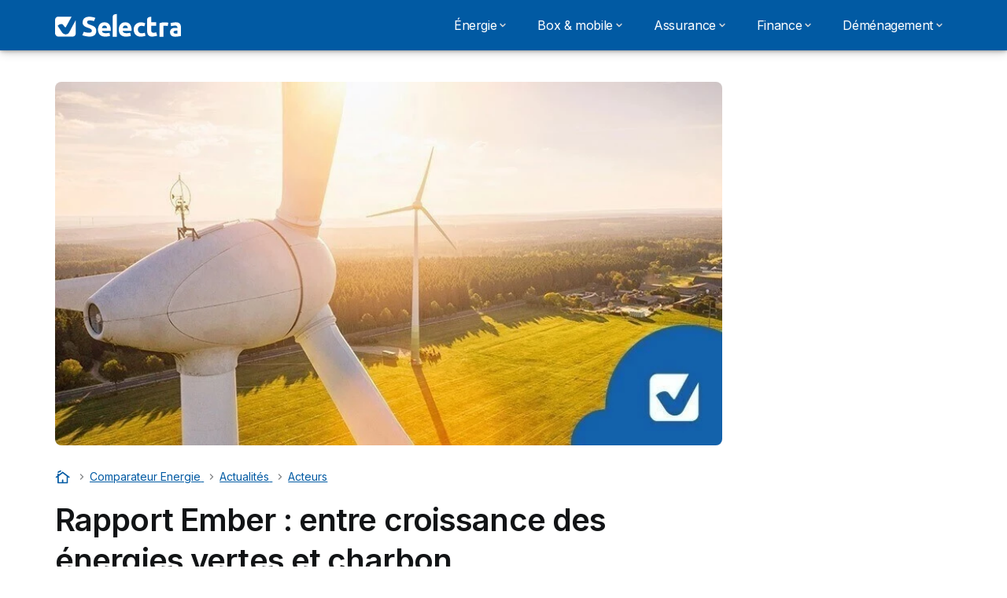

--- FILE ---
content_type: text/html; charset=UTF-8
request_url: https://selectra.info/energie/actualites/acteurs/rapport-ember-2022
body_size: 22179
content:

<!DOCTYPE html>
<html lang="fr" dir="ltr" prefix="og: https://ogp.me/ns#">
  <head>
          
      <link rel="preload" href="https://fonts.googleapis.com/css2?family=Inter:wght@400;600;700&display=swap" as="style" onload="this.onload=null;this.rel='stylesheet'">
    
    <meta charset="utf-8" />
<meta name="description" content="Le rapport d&#039;Ember souligne la belle performance des énergies renouvelables en 2021 au niveau mondial, mais nuancée par le recours au charbon." />
<meta name="robots" content="max-image-preview:large" />
<link rel="canonical" href="https://selectra.info/energie/actualites/acteurs/rapport-ember-2022" />
<link rel="image_src" href="https://selectra.info/sites/selectra.info/files/images/cop26_0_1.jpg" />
<meta name="author" content="Caroline Dusanter" />
<meta property="og:site_name" content="Selectra.info" />
<meta property="og:type" content="article" />
<meta property="og:url" content="https://selectra.info/energie/actualites/acteurs/rapport-ember-2022" />
<meta property="og:title" content="Rapport Ember : entre croissance des énergies vertes et charbon" />
<meta property="og:description" content="Le rapport d&#039;Ember souligne la belle performance des énergies renouvelables en 2021 au niveau mondial, mais nuancée par le recours au charbon." />
<meta property="og:image" content="https://selectra.info/sites/selectra.info/files/images/cop26_0_1.jpg" />
<meta property="og:image:secure_url" content="https://selectra.info/sites/selectra.info/files/images/cop26_0_1.jpg" />
<meta property="og:image:alt" content="Rapport Ember : entre croissance des énergies vertes et charbon" />
<meta property="og:updated_time" content="2023-08-07T14:34:41+0200" />
<meta property="og:country_name" content="FR" />
<meta property="og:locale" content="fr_FR" />
<meta property="article:published_time" content="2022-04-21T14:31:25+0200" />
<meta property="article:modified_time" content="2023-08-07T14:34:41+0200" />
<meta property="fb:pages" content="16970370254" />
<meta property="fb:app_id" content="980708068712281" />
<meta name="twitter:card" content="summary_large_image" />
<meta name="twitter:description" content="Le rapport d&#039;Ember souligne la belle performance des énergies renouvelables en 2021 au niveau mondial, mais nuancée par le recours au charbon." />
<meta name="twitter:site" content="@Selectra_Info" />
<meta name="twitter:title" content="Rapport Ember : entre croissance des énergies vertes et charbon" />
<meta name="twitter:creator" content="@Selectra_Info" />
<meta name="twitter:url" content="https://selectra.info/energie/actualites/acteurs/rapport-ember-2022" />
<meta name="twitter:image" content="https://selectra.info/sites/selectra.info/files/images/cop26_0_1.jpg" />
<meta name="twitter:image:alt" content="Rapport Ember : entre croissance des énergies vertes et charbon" />
<meta name="Generator" content="Drupal 10 (https://www.drupal.org)" />
<meta name="MobileOptimized" content="width" />
<meta name="HandheldFriendly" content="true" />
<meta name="viewport" content="width=device-width, initial-scale=1.0" />
<style>div#sliding-popup, div#sliding-popup .eu-cookie-withdraw-banner, .eu-cookie-withdraw-tab {background: #ffffff} div#sliding-popup.eu-cookie-withdraw-wrapper { background: transparent; } #sliding-popup h1, #sliding-popup h2, #sliding-popup h3, #sliding-popup p, #sliding-popup label, #sliding-popup div, .eu-cookie-compliance-more-button, .eu-cookie-compliance-secondary-button, .eu-cookie-withdraw-tab { color: #58595B;} .eu-cookie-withdraw-tab { border-color: #58595B;}</style>
<script type="application/ld+json">{
    "@context": "https://schema.org",
    "@graph": [
        {
            "@type": "NewsArticle",
            "@id": "https://selectra.info/energie/actualites/acteurs/rapport-ember-2022",
            "headline": "Rapport Ember : entre croissance des énergies vertes et charbon",
            "name": "Rapport Ember : entre croissance des énergies vertes et charbon",
            "description": "Le rapport d\u0027Ember souligne la belle performance des énergies renouvelables en 2021 au niveau mondial, mais nuancée par le recours au charbon.",
            "image": {
                "@type": "ImageObject",
                "representativeOfPage": "True",
                "url": "https://selectra.info/sites/selectra.info/files/images/cop26_0_1.jpg"
            },
            "datePublished": "2022-04-21T14:31:25+0200",
            "isAccessibleForFree": "True",
            "dateModified": "2023-08-07T14:34:41+0200",
            "author": {
                "@type": "Person",
                "@id": "https://selectra.info/users/caroline",
                "name": "Caroline Dusanter",
                "url": "https://selectra.info/users/caroline"
            },
            "publisher": {
                "@type": "Organization",
                "name": "Selectra",
                "url": "https://selectra.info",
                "sameAs": [
                    "https://www.facebook.com/selectra.fr",
                    "https://x.com/Selectra_Info",
                    "https://www.linkedin.com/company/selectra/",
                    "https://www.youtube.com/@SelectraFrance"
                ],
                "logo": {
                    "@type": "ImageObject",
                    "url": "https://selectra.info/sites/selectra.info/files/images/selectra_blue.png"
                }
            },
            "mainEntityOfPage": "https://selectra.info/energie/actualites/acteurs/rapport-ember-2022"
        }
    ]
}</script>
<script>var dc = document.cookie;if (dc.indexOf("cookie-agreed") !== -1) {var styles = "#sliding-popup {display: none;}", styleSheet = document.createElement("style");
  styleSheet.type = "text/css";styleSheet.innerText = styles;document.head.appendChild(styleSheet)};</script>
<meta name="robots" content="max-image-preview:large" />
<script type="application/ld+json">{
    "@type": "NewsArticle",
             "name": "Rapport Ember : entre croissance des énergies vertes et charbon",
    "author": {
    "@type": "Person",
            "givenName": "Caroline",
            "familyName": "Dusanter",
            "url": "https://selectra.info/equipe#caroline-dusanter"
  }
}</script>
<link rel="icon" href="/sites/selectra.info/files/favicon-48x48.ico" type="image/vnd.microsoft.icon" />

          <title>Rapport Ember : entre croissance des énergies vertes et charbon</title>
        <link rel="stylesheet" media="all" href="/sites/selectra.info/files/css/css_m-4yM4J91ieu7dT8CDhrCbFXOQjsLJaO2mLYg85K4SY.css?delta=0&amp;language=fr&amp;theme=agrippa&amp;include=[base64]" />
<link rel="stylesheet" media="all" href="//cdnjs.cloudflare.com/ajax/libs/intl-tel-input/18.2.1/css/intlTelInput.css" defer />
<link rel="stylesheet" media="all" href="/sites/selectra.info/files/css/css_ytrDSXVQ4befShVYnK0G4rg_Po9D1yWowRyEnqRviOk.css?delta=2&amp;language=fr&amp;theme=agrippa&amp;include=[base64]" />
<link rel="stylesheet" media="all" href="/sites/selectra.info/files/css/css_7ql0sfp6abqcpWaMGE1BzMYwAdgM961Xxfmxopl2fno.css?delta=3&amp;language=fr&amp;theme=agrippa&amp;include=[base64]" />
<link rel="stylesheet" media="all" href="/sites/selectra.info/files/css/css_TMIkwt1R5Y7lIysJzoxxo0EGMkMofyHV_Khz6ylUYfA.css?delta=4&amp;language=fr&amp;theme=agrippa&amp;include=[base64]" />


    <script>
      // Function to hide elements before page it's loaded
      function elementReady(selector) {
        return new Promise((resolve, reject) => {
          let el = document.querySelector(selector);
          if (el) {resolve(el);}
          new MutationObserver((mutationRecords, observer) => {
            // Query for elements matching the specified selector
            Array.from(document.querySelectorAll(selector)).forEach((element) => {
              resolve(element);
              //Once we have resolved we don't need the observer anymore.
              observer.disconnect();
            });
          })
            .observe(document.documentElement, {
              childList: true,
              subtree: true
            });
        });
      }

      // Hide .call-block--closed before page it's loaded
      elementReady('.call-block--closed').then((someWidget)=>{someWidget.style.setProperty('display', 'none', 'important');});

    </script>

    <script type="application/json" data-drupal-selector="drupal-settings-json">{"path":{"baseUrl":"\/","pathPrefix":"","currentPath":"node\/90401","currentPathIsAdmin":false,"isFront":false,"currentLanguage":"fr"},"pluralDelimiter":"\u0003","suppressDeprecationErrors":true,"gtag":{"tagId":"","consentMode":false,"otherIds":[],"events":[],"additionalConfigInfo":[]},"ajaxPageState":{"libraries":"[base64]","theme":"agrippa","theme_token":null},"ajaxTrustedUrl":[],"gtm":{"tagId":null,"settings":{"data_layer":"dataLayer","include_classes":false,"allowlist_classes":"","blocklist_classes":"","include_environment":false,"environment_id":"","environment_token":""},"tagIds":["GTM-54H9M4S"]},"model":{"new_layout":1,"country_list":["FR"]},"dino_configurable_display":{"colors":{"primary":"#ef983f","secondary":"#015aa3","info":"#2b9ebf","warning":"#a55c0c","danger":"#d71a1f","success":"#0a8023","neutral":"#939597","variations":{"primary":{"pastel":"#f7cc9f","pastel_light":"#fdf5ec","100":"#ffff81","150":"#ffff76","200":"#ffff6c","250":"#fff363","300":"#ffdd5a","350":"#ffc952","400":"#ffb74b","450":"#ffa745","500":"#ef983f","550":"#d78838","600":"#c17a32","650":"#ad6d2d","700":"#9b6228","750":"#8b5824","800":"#7d4f20"},"secondary":{"pastel":"#80add1","pastel_light":"#e6eff6","100":"#01bbff","150":"#01aaff","200":"#019bff","250":"#018dff","300":"#0181ec","350":"#0176d7","400":"#016cc4","450":"#0163b3","500":"#015aa3","550":"#005192","600":"#004883","650":"#004075","700":"#003969","750":"#00335e","800":"#002d54"},"info":{"pastel":"#95cfdf","pastel_light":"#eaf5f9","100":"#58ffff","150":"#50ffff","200":"#49ffff","250":"#43fbff","300":"#3de5ff","350":"#38d1fe","400":"#33bee7","450":"#2fadd2","500":"#2b9ebf","550":"#268eab","600":"#227f99","650":"#1e7289","700":"#1b667b","750":"#185b6e","800":"#155163"},"warning":{"pastel":"#d2ae86","pastel_light":"#f6efe7","100":"#ffc214","150":"#ffb113","200":"#ffa112","250":"#ff9311","300":"#ef8610","350":"#da7a0f","400":"#c76f0e","450":"#b5650d","500":"#a55c0c","550":"#94520a","600":"#854909","650":"#774108","700":"#6b3a07","750":"#603406","800":"#562e05"},"danger":{"pastel":"#eb8d8f","pastel_light":"#fbe8e9","100":"#ff323e","150":"#ff2e39","200":"#ff2a34","250":"#ff2730","300":"#ff242c","350":"#ff2128","400":"#ff1e25","450":"#ec1c22","500":"#d71a1f","550":"#c1171b","600":"#ad1418","650":"#9b1215","700":"#8b1012","750":"#7d0e10","800":"#700c0e"},"success":{"pastel":"#85c091","pastel_light":"#e7f2e9","100":"#12ff45","150":"#11f53f","200":"#10df3a","250":"#0fcb35","300":"#0eb931","350":"#0da92d","400":"#0c9a29","450":"#0b8c26","500":"#0a8023","550":"#09731f","600":"#08671b","650":"#075c18","700":"#065215","750":"#054912","800":"#044110"},"neutral":{"pastel":"#c9cacb","pastel_light":"#f4f4f5","100":"#ffffff","150":"#ffffff","200":"#ffffff","250":"#eaecf2","300":"#d5d7dc","350":"#c2c4c8","400":"#b1b3b6","450":"#a1a3a6","500":"#939597","550":"#848687","600":"#767879","650":"#6a6c6c","700":"#5f6161","750":"#555757","800":"#4c4e4e"}},"theme":{"primary":"#ef983f","primary-light":"#fff363","primary-dark":"#8b5824","primary-pastel":"#f7cc9f","primary-pastel-light":"#fdf5ec","secondary":"#015aa3","secondary-light":"#018dff","secondary-dark":"#00335e","secondary-pastel":"#80add1","secondary-pastel-light":"#e6eff6","ternary":"#004883","ternary-light":"#0176d7","ternary-dark":"#002d54","ternary-pastel":"#80add1","ternary-pastel-light":"#e6eff6","info":"#2b9ebf","info-light":"#43fbff","info-dark":"#185b6e","info-pastel":"#95cfdf","info-pastel-light":"#eaf5f9","warning":"#a55c0c","warning-light":"#ff9311","warning-dark":"#603406","warning-pastel":"#d2ae86","warning-pastel-light":"#f6efe7","danger":"#d71a1f","danger-light":"#ff2730","danger-dark":"#7d0e10","danger-pastel":"#eb8d8f","danger-pastel-light":"#fbe8e9","success":"#0a8023","success-light":"#0fcb35","success-dark":"#054912","success-pastel":"#85c091","success-pastel-light":"#e7f2e9","neutral":"#939597","neutral-light":"#eaecf2","neutral-dark":"#555757","neutral-pastel":"#c9cacb","neutral-pastel-light":"#f4f4f5","white":"#ffffff","black":"#000000"}}},"dinoElements":{"translations":{"easySubscriptionOnly":"Partenaire officiel uniquement "}},"webform":{"dialog":{"options":{"narrow":{"title":"Narrow","width":600},"normal":{"title":"Normal","width":800},"wide":{"title":"Wide","width":1000}},"entity_type":"node","entity_id":"90401"}},"eu_cookie_compliance":{"cookie_policy_version":"1.0.0","popup_enabled":true,"popup_agreed_enabled":false,"popup_hide_agreed":false,"popup_clicking_confirmation":false,"popup_scrolling_confirmation":false,"popup_html_info":"\u003Cdiv\n\trole=\u0022alertdialog\u0022 aria-labelledby=\u0022dialogTitle\u0022\n  aria-describedby=\u0022dialogDesc\u0022  class=\u0022eu-cookie-compliance-banner eu-cookie-compliance-banner-info eu-cookie-compliance-banner--categories\u0022\u003E\n\n\t\t\u003Cdiv class=\u0022eu-cookie-compliance-close\u0022\u003E\n\t\t\u003Cbutton class=\u0022btn-close btn-close--md\u0022 type=\u0022button\u0022 aria-label=\u0022Close\u0022\u003E\n\t\t\t\u003Csvg class=\u0022icon icon--neutral eu-cookie-compliance-close-icon\u0022 aria-hidden=\u0022true\u0022\u003E\n\t\t\t\t\u003Cuse xlink:href=\u0022\/themes\/custom\/agrippa\/img\/sprite.svg#icon-cross-rounded\u0022\u003E\u003C\/use\u003E\n\t\t\t\u003C\/svg\u003E\n\t\t\u003C\/button\u003E\n\t\u003C\/div\u003E\n\n\t\u003Cdiv class=\u0022popup-content info eu-cookie-compliance-content\u0022\u003E\n\n    \u003Cdiv class=\u0022eu-cookie-compliance-content__banner-wrapper\u0022\u003E\n      \u003Cdiv class=\u0022cookie-top\u0022\u003E\n            \u003Cdiv id=\u0022dialogTitle\u0022 class=\u0022eu-cookie-compliance-content__title\u0022\u003E\n        \u003Csvg class=\u0022icon icon--secondary icon--left\u0022 aria-hidden=\u0022true\u0022\u003E\n          \u003Cuse xlink:href=\u0022\/themes\/custom\/agrippa\/img\/sprite.svg#icon-cookie\u0022\u003E\u003C\/use\u003E\n        \u003C\/svg\u003E\n        \u003Cspan class=\u0022eu-cookie-title\u0022\u003ENous utilisons des cookies\u003C\/span\u003E\n      \u003C\/div\u003E\n\n                  \u003C\/div\u003E\n\n                \u003Cdiv class=\u0022modal__holder\u0022\u003E\n            \u003Cdiv class=\u0022modal__dialog\u0022\u003E\n              \u003Cdiv class=\u0022cookie-categories modal modal--md\u0022 id=\u0022manage-cookies-modal\u0022\u003E\n                \u003Cdiv class=\u0022modal__header\u0022 id=\u0022content-area\u0022\u003E\n\n                                                                          \u003Cdiv id=\u0022manage-cookies-description\u0022\u003E\n                      \u003Cp id=\u0022dialogDesc\u0022 class=\u0022manage-cookies-description__text\u0022\u003E Nous utilisons des cookies afin de fournir nos services, et, si vous l\u0027acceptez, \u00e0 des fins d\u0027analyse pour am\u00e9liorer nos services et afin de vous proposer des annonces personnalis\u00e9es. En poursuivant votre navigation, vous acceptez l\u0027utilisation de ces cookies. \u003C\/p\u003E\n                                              \u003Cbutton type=\u0022button\u0022 class=\u0022find-more-button\u0022\u003EEn savoir plus\u003C\/button\u003E\n                                          \u003C\/div\u003E\n                                  \u003C\/div\u003E\n                \u003Cdiv id=\u0022eu-cookie-compliance-categories\u0022 class=\u0022eu-cookie-compliance-categories modal__body hidden\u0022\u003E\n                                      \u003Cdiv class=\u0022eu-cookie-compliance-category\u0022\u003E\n                      \u003Clabel for=\u0022cookie-category-technical\u0022 class=\u0022checkbox checkbox--disabled\u0022\u003E\n                        \u003Cinput class=\u0022checkbox__input\u0022 type=\u0022checkbox\u0022 name=\u0022\u0022 name=\u0022cookie-categories\u0022 id=\u0022cookie-category-technical\u0022 tabindex=\u0022-1\u0022 value=\u0022technical\u0022  checked   disabled \u003E\n\n                        \u003Cspan class=\u0022checkbox__shape\u0022  tabindex=\u0022-1\u0022 \u003E\u003C\/span\u003E\n                        \u003Cspan class=\u0022checkbox__label\u0022\u003E\n                          \u003Cstrong\u003E\n                            Cookies techniques\n                          \u003C\/strong\u003E\n                        \u003C\/span\u003E\n                      \u003C\/label\u003E\n                                              \u003Cdiv class=\u0022eu-cookie-compliance-category-description\u0022\u003EIls fournissent les fonctions n\u00e9cessaires \u00e0 la navigation sur le site web.\u003C\/div\u003E\n                                          \u003C\/div\u003E\n                                      \u003Cdiv class=\u0022eu-cookie-compliance-category\u0022\u003E\n                      \u003Clabel for=\u0022cookie-category-analytics\u0022 class=\u0022checkbox \u0022\u003E\n                        \u003Cinput class=\u0022checkbox__input\u0022 type=\u0022checkbox\u0022 name=\u0022\u0022 name=\u0022cookie-categories\u0022 id=\u0022cookie-category-analytics\u0022 tabindex=\u0022-1\u0022 value=\u0022analytics\u0022  \u003E\n\n                        \u003Cspan class=\u0022checkbox__shape\u0022 \u003E\u003C\/span\u003E\n                        \u003Cspan class=\u0022checkbox__label\u0022\u003E\n                          \u003Cstrong\u003E\n                            Cookies d\u0026#039;audience\n                          \u003C\/strong\u003E\n                        \u003C\/span\u003E\n                      \u003C\/label\u003E\n                                              \u003Cdiv class=\u0022eu-cookie-compliance-category-description\u0022\u003EIls nous permettent d\u0026#039;\u00e9tudier la mani\u00e8re dont les utilisateurs naviguent sur le site web. Nous ne collectons que des donn\u00e9es anonymis\u00e9es.\u003C\/div\u003E\n                                          \u003C\/div\u003E\n                                      \u003Cdiv class=\u0022eu-cookie-compliance-category\u0022\u003E\n                      \u003Clabel for=\u0022cookie-category-marketing\u0022 class=\u0022checkbox \u0022\u003E\n                        \u003Cinput class=\u0022checkbox__input\u0022 type=\u0022checkbox\u0022 name=\u0022\u0022 name=\u0022cookie-categories\u0022 id=\u0022cookie-category-marketing\u0022 tabindex=\u0022-1\u0022 value=\u0022marketing\u0022  \u003E\n\n                        \u003Cspan class=\u0022checkbox__shape\u0022 \u003E\u003C\/span\u003E\n                        \u003Cspan class=\u0022checkbox__label\u0022\u003E\n                          \u003Cstrong\u003E\n                            Cookies marketing\n                          \u003C\/strong\u003E\n                        \u003C\/span\u003E\n                      \u003C\/label\u003E\n                                              \u003Cdiv class=\u0022eu-cookie-compliance-category-description\u0022\u003EIls sont utilis\u00e9s pour des usages li\u00e9s au marketing et \u00e0 la publicit\u00e9.\u003C\/div\u003E\n                                          \u003C\/div\u003E\n                  \n                                      \u003Cbutton type=\u0022button\u0022 class=\u0022eu-cookie-compliance-save-preferences-button btn btn--sm btn btn--pill btn--md btn--secondary save-preferences\u0022 data-dismiss=\u0022modal\u0022\u003E\n                      Valider\n                    \u003C\/button\u003E\n                                  \u003C\/div\u003E\n                \u003Cdiv class=\u0022modal__footer\u0022\u003E\n                      \u003Cdiv id=\u0022popup-buttons\u0022 class=\u0022eu-cookie-compliance-buttons eu-cookie-compliance-has-categories\u0022\u003E\n                      \n                                              \u003Cbutton class=\u0022cookie-personalization btn btn--pill btn--md  btn--tertiary\u0022\u003EPersonnaliser \u003Cspan\u003E\u003E\u003C\/span\u003E\u003C\/button\u003E\n                      \n                                              \u003Cbutton type=\u0022button\u0022 class=\u0022eu-cookie-compliance-save-preferences-button btn btn--sm btn btn--pill btn--md  btn--tertiary\u0022 data-dismiss=\u0022modal\u0022\u003E\n                          Seulement n\u00e9cessaires\n                        \u003C\/button\u003E\n                      \n                                                                                          \u003Cbutton type=\u0022button\u0022 class=\u0022agree-button eu-cookie-compliance-default-button btn btn--pill btn--md btn--secondary\u0022\u003E\n                        Accepter et continuer\n                      \u003C\/button\u003E\n                                              \u003Cbutton type=\u0022button\u0022 class=\u0022eu-cookie-withdraw-button visually-hidden\u0022\u003ERetirer le consentement\u003C\/button\u003E\n                                          \u003C\/div\u003E\n                \u003C\/div\u003E\n              \u003C\/div\u003E\n            \u003C\/div\u003E\n          \u003C\/div\u003E\n        \n    \u003C\/div\u003E\n\n\n\t\u003C\/div\u003E\n\u003C\/div\u003E","use_mobile_message":false,"mobile_popup_html_info":"\u003Cdiv\n\trole=\u0022alertdialog\u0022 aria-labelledby=\u0022dialogTitle\u0022\n  aria-describedby=\u0022dialogDesc\u0022  class=\u0022eu-cookie-compliance-banner eu-cookie-compliance-banner-info eu-cookie-compliance-banner--categories\u0022\u003E\n\n\t\t\u003Cdiv class=\u0022eu-cookie-compliance-close\u0022\u003E\n\t\t\u003Cbutton class=\u0022btn-close btn-close--md\u0022 type=\u0022button\u0022 aria-label=\u0022Close\u0022\u003E\n\t\t\t\u003Csvg class=\u0022icon icon--neutral eu-cookie-compliance-close-icon\u0022 aria-hidden=\u0022true\u0022\u003E\n\t\t\t\t\u003Cuse xlink:href=\u0022\/themes\/custom\/agrippa\/img\/sprite.svg#icon-cross-rounded\u0022\u003E\u003C\/use\u003E\n\t\t\t\u003C\/svg\u003E\n\t\t\u003C\/button\u003E\n\t\u003C\/div\u003E\n\n\t\u003Cdiv class=\u0022popup-content info eu-cookie-compliance-content\u0022\u003E\n\n    \u003Cdiv class=\u0022eu-cookie-compliance-content__banner-wrapper\u0022\u003E\n      \u003Cdiv class=\u0022cookie-top\u0022\u003E\n            \u003Cdiv id=\u0022dialogTitle\u0022 class=\u0022eu-cookie-compliance-content__title\u0022\u003E\n        \u003Csvg class=\u0022icon icon--secondary icon--left\u0022 aria-hidden=\u0022true\u0022\u003E\n          \u003Cuse xlink:href=\u0022\/themes\/custom\/agrippa\/img\/sprite.svg#icon-cookie\u0022\u003E\u003C\/use\u003E\n        \u003C\/svg\u003E\n        \u003Cspan class=\u0022eu-cookie-title\u0022\u003E\u003C\/span\u003E\n      \u003C\/div\u003E\n\n                  \u003C\/div\u003E\n\n                \u003Cdiv class=\u0022modal__holder\u0022\u003E\n            \u003Cdiv class=\u0022modal__dialog\u0022\u003E\n              \u003Cdiv class=\u0022cookie-categories modal modal--md\u0022 id=\u0022manage-cookies-modal\u0022\u003E\n                \u003Cdiv class=\u0022modal__header\u0022 id=\u0022content-area\u0022\u003E\n\n                                                                          \u003Cdiv id=\u0022manage-cookies-description\u0022\u003E\n                      \u003Cp id=\u0022dialogDesc\u0022 class=\u0022manage-cookies-description__text\u0022\u003E Nous utilisons des cookies afin de fournir nos services, et, si vous l\u0027acceptez, \u00e0 des fins d\u0027analyse pour am\u00e9liorer nos services et afin de vous proposer des annonces personnalis\u00e9es. En poursuivant votre navigation, vous acceptez l\u0027utilisation de ces cookies. \u003C\/p\u003E\n                                              \u003Cbutton type=\u0022button\u0022 class=\u0022find-more-button\u0022\u003EEn savoir plus\u003C\/button\u003E\n                                          \u003C\/div\u003E\n                                  \u003C\/div\u003E\n                \u003Cdiv id=\u0022eu-cookie-compliance-categories\u0022 class=\u0022eu-cookie-compliance-categories modal__body hidden\u0022\u003E\n                                      \u003Cdiv class=\u0022eu-cookie-compliance-category\u0022\u003E\n                      \u003Clabel for=\u0022cookie-category-technical\u0022 class=\u0022checkbox checkbox--disabled\u0022\u003E\n                        \u003Cinput class=\u0022checkbox__input\u0022 type=\u0022checkbox\u0022 name=\u0022\u0022 name=\u0022cookie-categories\u0022 id=\u0022cookie-category-technical\u0022 tabindex=\u0022-1\u0022 value=\u0022technical\u0022  checked   disabled \u003E\n\n                        \u003Cspan class=\u0022checkbox__shape\u0022  tabindex=\u0022-1\u0022 \u003E\u003C\/span\u003E\n                        \u003Cspan class=\u0022checkbox__label\u0022\u003E\n                          \u003Cstrong\u003E\n                            Cookies techniques\n                          \u003C\/strong\u003E\n                        \u003C\/span\u003E\n                      \u003C\/label\u003E\n                                              \u003Cdiv class=\u0022eu-cookie-compliance-category-description\u0022\u003EIls fournissent les fonctions n\u00e9cessaires \u00e0 la navigation sur le site web.\u003C\/div\u003E\n                                          \u003C\/div\u003E\n                                      \u003Cdiv class=\u0022eu-cookie-compliance-category\u0022\u003E\n                      \u003Clabel for=\u0022cookie-category-analytics\u0022 class=\u0022checkbox \u0022\u003E\n                        \u003Cinput class=\u0022checkbox__input\u0022 type=\u0022checkbox\u0022 name=\u0022\u0022 name=\u0022cookie-categories\u0022 id=\u0022cookie-category-analytics\u0022 tabindex=\u0022-1\u0022 value=\u0022analytics\u0022  \u003E\n\n                        \u003Cspan class=\u0022checkbox__shape\u0022 \u003E\u003C\/span\u003E\n                        \u003Cspan class=\u0022checkbox__label\u0022\u003E\n                          \u003Cstrong\u003E\n                            Cookies d\u0026#039;audience\n                          \u003C\/strong\u003E\n                        \u003C\/span\u003E\n                      \u003C\/label\u003E\n                                              \u003Cdiv class=\u0022eu-cookie-compliance-category-description\u0022\u003EIls nous permettent d\u0026#039;\u00e9tudier la mani\u00e8re dont les utilisateurs naviguent sur le site web. Nous ne collectons que des donn\u00e9es anonymis\u00e9es.\u003C\/div\u003E\n                                          \u003C\/div\u003E\n                                      \u003Cdiv class=\u0022eu-cookie-compliance-category\u0022\u003E\n                      \u003Clabel for=\u0022cookie-category-marketing\u0022 class=\u0022checkbox \u0022\u003E\n                        \u003Cinput class=\u0022checkbox__input\u0022 type=\u0022checkbox\u0022 name=\u0022\u0022 name=\u0022cookie-categories\u0022 id=\u0022cookie-category-marketing\u0022 tabindex=\u0022-1\u0022 value=\u0022marketing\u0022  \u003E\n\n                        \u003Cspan class=\u0022checkbox__shape\u0022 \u003E\u003C\/span\u003E\n                        \u003Cspan class=\u0022checkbox__label\u0022\u003E\n                          \u003Cstrong\u003E\n                            Cookies marketing\n                          \u003C\/strong\u003E\n                        \u003C\/span\u003E\n                      \u003C\/label\u003E\n                                              \u003Cdiv class=\u0022eu-cookie-compliance-category-description\u0022\u003EIls sont utilis\u00e9s pour des usages li\u00e9s au marketing et \u00e0 la publicit\u00e9.\u003C\/div\u003E\n                                          \u003C\/div\u003E\n                  \n                                      \u003Cbutton type=\u0022button\u0022 class=\u0022eu-cookie-compliance-save-preferences-button btn btn--sm btn btn--pill btn--md btn--secondary save-preferences\u0022 data-dismiss=\u0022modal\u0022\u003E\n                      Valider\n                    \u003C\/button\u003E\n                                  \u003C\/div\u003E\n                \u003Cdiv class=\u0022modal__footer\u0022\u003E\n                      \u003Cdiv id=\u0022popup-buttons\u0022 class=\u0022eu-cookie-compliance-buttons eu-cookie-compliance-has-categories\u0022\u003E\n                      \n                                              \u003Cbutton class=\u0022cookie-personalization btn btn--pill btn--md  btn--tertiary\u0022\u003EPersonnaliser \u003Cspan\u003E\u003E\u003C\/span\u003E\u003C\/button\u003E\n                      \n                                              \u003Cbutton type=\u0022button\u0022 class=\u0022eu-cookie-compliance-save-preferences-button btn btn--sm btn btn--pill btn--md  btn--tertiary\u0022 data-dismiss=\u0022modal\u0022\u003E\n                          Seulement n\u00e9cessaires\n                        \u003C\/button\u003E\n                      \n                                                                                          \u003Cbutton type=\u0022button\u0022 class=\u0022agree-button eu-cookie-compliance-default-button btn btn--pill btn--md btn--secondary\u0022\u003E\n                        Accepter et continuer\n                      \u003C\/button\u003E\n                                              \u003Cbutton type=\u0022button\u0022 class=\u0022eu-cookie-withdraw-button visually-hidden\u0022\u003ERetirer le consentement\u003C\/button\u003E\n                                          \u003C\/div\u003E\n                \u003C\/div\u003E\n              \u003C\/div\u003E\n            \u003C\/div\u003E\n          \u003C\/div\u003E\n        \n    \u003C\/div\u003E\n\n\n\t\u003C\/div\u003E\n\u003C\/div\u003E","mobile_breakpoint":768,"popup_html_agreed":false,"popup_use_bare_css":false,"popup_height":102,"popup_width":"100%","popup_delay":1000,"popup_link":"https:\/\/selectra.info\/mentions-legales#cookies","popup_link_new_window":true,"popup_position":false,"fixed_top_position":false,"popup_language":"fr","store_consent":false,"better_support_for_screen_readers":false,"cookie_name":"","reload_page":false,"domain":"","domain_all_sites":false,"popup_eu_only":false,"popup_eu_only_js":false,"cookie_lifetime":390,"cookie_session":0,"set_cookie_session_zero_on_disagree":0,"disagree_do_not_show_popup":false,"method":"categories","automatic_cookies_removal":true,"allowed_cookies":"technical:selectraRgpdAutoAcceptCookies\r\nanalytics:_ga\r\nanalytics:_gid\r\nanalytics:_gcl_au","withdraw_markup":"\u003Cbutton type=\u0022button\u0022 class=\u0022eu-cookie-withdraw-tab\u0022\u003EParam\u00e8tres de confidentialit\u00e9\u003C\/button\u003E\n\u003Cdiv aria-labelledby=\u0022popup-text\u0022 class=\u0022eu-cookie-withdraw-banner\u0022\u003E\n  \u003Cdiv class=\u0022popup-content info eu-cookie-compliance-content\u0022\u003E\n    \u003Cdiv id=\u0022popup-text\u0022 class=\u0022eu-cookie-compliance-message\u0022 role=\u0022document\u0022\u003E\n      \u003Ch2\u003ENous utilisons des cookies sur ce site pour am\u00e9liorer votre exp\u00e9rience d\u0027utilisateur.\u003C\/h2\u003E\u003Cp\u003EVous avez consenti \u00e0 l\u0027ajout de cookies.\u003C\/p\u003E\n    \u003C\/div\u003E\n    \u003Cdiv id=\u0022popup-buttons\u0022 class=\u0022eu-cookie-compliance-buttons\u0022\u003E\n      \u003Cbutton type=\u0022button\u0022 class=\u0022eu-cookie-withdraw-button \u0022\u003ERetirer le consentement\u003C\/button\u003E\n    \u003C\/div\u003E\n  \u003C\/div\u003E\n\u003C\/div\u003E","withdraw_enabled":false,"reload_options":0,"reload_routes_list":"","withdraw_button_on_info_popup":false,"cookie_categories":["technical","analytics","marketing"],"cookie_categories_details":{"technical":{"uuid":"4a692436-31f5-4c6e-aaa7-05ad25cd30ab","langcode":"fr","status":true,"dependencies":[],"_core":{"default_config_hash":"gXV5U-ZX3twBoJ63q5ixkXGs3hRx-iHa0Q2PCsINcFU"},"id":"technical","label":"Cookies techniques","description":"Ils fournissent les fonctions n\u00e9cessaires \u00e0 la navigation sur le site web.","checkbox_default_state":"required","weight":-9},"analytics":{"uuid":"30aae7de-f867-4f61-a668-3627c694416e","langcode":"fr","status":true,"dependencies":[],"_core":{"default_config_hash":"Ppr4ObHh0Me1kYxDDoWuP8_LYN2ElSMZR6XHgp4ZYVo"},"id":"analytics","label":"Cookies d\u0027audience","description":"Ils nous permettent d\u0027\u00e9tudier la mani\u00e8re dont les utilisateurs naviguent sur le site web. Nous ne collectons que des donn\u00e9es anonymis\u00e9es.","checkbox_default_state":"unchecked","weight":-8},"marketing":{"uuid":"aac5233f-d74f-4db6-91a5-ecbaebff74bd","langcode":"fr","status":true,"dependencies":[],"_core":{"default_config_hash":"tGOGAtZycObYMRXFXjJNdyI1Yo8MPsR6I037ugYMWTY"},"id":"marketing","label":"Cookies marketing","description":"Ils sont utilis\u00e9s pour des usages li\u00e9s au marketing et \u00e0 la publicit\u00e9.","checkbox_default_state":"unchecked","weight":-7}},"enable_save_preferences_button":true,"cookie_value_disagreed":"0","cookie_value_agreed_show_thank_you":"1","cookie_value_agreed":"2","containing_element":"body","settings_tab_enabled":false,"olivero_primary_button_classes":"","olivero_secondary_button_classes":"","close_button_action":"close_banner","open_by_default":false,"modules_allow_popup":true,"hide_the_banner":true,"geoip_match":true,"unverified_scripts":[]},"selectra_rgpd_v2":{"autoAcceptCookies":0},"themePath":"themes\/custom\/agrippa","activeThemePath":"themes\/custom\/agrippa","csp":{"nonce":"pumWmrPwEYeNuBxb_f8QKA"},"user":{"uid":0,"permissionsHash":"124c61c1c5a7d79b25fd7098e84821715ad94e09a8bbff938a5a11f801126a1a"}}</script>
<script src="/sites/selectra.info/files/js/js_lDULmwCzR_pHucg-qQeWKUqlZ7yS9X7Hw_34g02RnIg.js?scope=header&amp;delta=0&amp;language=fr&amp;theme=agrippa&amp;include=[base64]"></script>
<script src="/modules/contrib/google_tag/js/gtag.js?t97r3k"></script>
<script src="/modules/contrib/google_tag/js/gtm.js?t97r3k"></script>
<script src="/sites/selectra.info/files/js/js_xLA4dwsBMfhtTK7LV1A36Rd1w-d0oeTY2LCtd-2ao2Q.js?scope=header&amp;delta=3&amp;language=fr&amp;theme=agrippa&amp;include=[base64]"></script>

        <meta name="viewport" content="width=device-width, initial-scale=1, maximum-scale=1, shrink-to-fit=no">
  </head>
  <body >

        
    <noscript><iframe src="https://www.googletagmanager.com/ns.html?id=GTM-54H9M4S"
                  height="0" width="0" style="display:none;visibility:hidden"></iframe></noscript>

      <div class="dialog-off-canvas-main-canvas" data-off-canvas-main-canvas>
    

   
    

<div id="page-wrapper">
    <div id="page" >
          <header class="menu" role="banner" aria-label="Entête du site">
        
      
  
  <div class="menu-bar ">
        <div class="menu-bar__holder new">
      <div id="block-sitebranding" class="new menu-logo__wrapper">
            <a href="/" rel="home" class="menu-logo" aria-label="Logo Selectra">
        <img src="/sites/selectra.info/files/logo-selectra.svg" alt="Selectra" class="menu-logo__img"/>
      </a>
        
  </div>




  <button class="menu-btn new" type="button" aria-label="Open menu">
    <span class="menu-btn__closed">
      <svg class="u-display--xl-none" width="24" height="24" viewBox="0 0 24 24" fill="none" xmlns="http://www.w3.org/2000/svg">
        <mask id="mask0_5251_30318" style="mask-type:alpha" maskUnits="userSpaceOnUse" x="0" y="0" width="24" height="24">
          <rect width="24" height="24" fill="#D9D9D9"/>
        </mask>
        <g mask="url(#mask0_5251_30318)">
          <path d="M4 18C3.71667 18 3.47917 17.9042 3.2875 17.7125C3.09583 17.5208 3 17.2833 3 17C3 16.7167 3.09583 16.4792 3.2875 16.2875C3.47917 16.0958 3.71667 16 4 16H20C20.2833 16 20.5208 16.0958 20.7125 16.2875C20.9042 16.4792 21 16.7167 21 17C21 17.2833 20.9042 17.5208 20.7125 17.7125C20.5208 17.9042 20.2833 18 20 18H4ZM4 13C3.71667 13 3.47917 12.9042 3.2875 12.7125C3.09583 12.5208 3 12.2833 3 12C3 11.7167 3.09583 11.4792 3.2875 11.2875C3.47917 11.0958 3.71667 11 4 11H20C20.2833 11 20.5208 11.0958 20.7125 11.2875C20.9042 11.4792 21 11.7167 21 12C21 12.2833 20.9042 12.5208 20.7125 12.7125C20.5208 12.9042 20.2833 13 20 13H4ZM4 8C3.71667 8 3.47917 7.90417 3.2875 7.7125C3.09583 7.52083 3 7.28333 3 7C3 6.71667 3.09583 6.47917 3.2875 6.2875C3.47917 6.09583 3.71667 6 4 6H20C20.2833 6 20.5208 6.09583 20.7125 6.2875C20.9042 6.47917 21 6.71667 21 7C21 7.28333 20.9042 7.52083 20.7125 7.7125C20.5208 7.90417 20.2833 8 20 8H4Z" fill="white"/>
        </g>
      </svg>
    </span>
    <span class="menu-btn__open">
      <svg class="icon icon--20 menu-btn__icon" aria-hidden="true">
        <use xlink:href="/themes/custom/agrippa/img/sprite.svg#icon-cross"></use>
      </svg>
    </span>
  </button>

  <nav class="menu-content">
    
            <div class="menu-category">
                              <a href="/energie" class="menu-label menu-label__sub--link">Énergie<svg class="icon icon--12 menu-label__trigger" aria-hidden="true">
                <use xlink:href="/themes/custom/agrippa/img/sprite.svg#icon-chevron-right"></use>
              </svg>
            </a>
                  
                                    <div class="menu-sub-category menu-sub-category--3-cols">
                          <ul class="menu-list">
                <li class="menu-list__label">Nos guides</li>
                                                                      <li class="menu-list__item">
                      <a class="menu-list__link" href="https://selectra.info/energie/renovation-energetique">Travaux de rénovation énergétique</a>
                    </li>
                                      <li class="menu-list__item">
                      <a class="menu-list__link" href="/energie/renovation-energetique/aides">Aides à la rénovation énergétique</a>
                    </li>
                                      <li class="menu-list__item">
                      <a class="menu-list__link" href="/energie/solaire">Produire de l&#039;énergie solaire</a>
                    </li>
                                      <li class="menu-list__item">
                      <a class="menu-list__link" href="https://selectra.info/energie/renovation-energetique/isolation">Isolation du logement</a>
                    </li>
                                      <li class="menu-list__item">
                      <a class="menu-list__link" href="https://selectra.info/energie/renovation-energetique/chauffage">Equipements de chauffage</a>
                    </li>
                                      <li class="menu-list__item">
                      <a class="menu-list__link" href="/energie/guides/conso/voiture-electrique/recharge">Installer une borne de recharge électrique</a>
                    </li>
                                                </ul>
                          <ul class="menu-list">
                <li class="menu-list__label">Vous informer</li>
                                                                      <li class="menu-list__item">
                      <a class="menu-list__link" href="https://selectra.info/energie/electricite">Meilleur fournisseur d&#039;électricité</a>
                    </li>
                                      <li class="menu-list__item">
                      <a class="menu-list__link" href="https://selectra.info/energie/gaz">Meilleur fournisseur de gaz</a>
                    </li>
                                      <li class="menu-list__item">
                      <a class="menu-list__link" href="https://selectra.info/energie/electricite-verte">Electricité verte</a>
                    </li>
                                      <li class="menu-list__item">
                      <a class="menu-list__link" href="https://selectra.info/energie/gaz-vert">Gaz vert</a>
                    </li>
                                      <li class="menu-list__item">
                      <a class="menu-list__link" href="https://selectra.info/energie/guides">Guides pratiques</a>
                    </li>
                                      <li class="menu-list__item">
                      <a class="menu-list__link" href="https://selectra.info/energie/actualites">Actualités</a>
                    </li>
                                                </ul>
                          <ul class="menu-list">
                <li class="menu-list__label">Accès rapide</li>
                                                                      <li class="menu-list__item">
                      <a class="menu-list__link" href="/energie">Comparateur Electricité et Gaz</a>
                    </li>
                                      <li class="menu-list__item">
                      <a class="menu-list__link" href="https://selectra.info/energie/fournisseurs">Liste des fournisseurs d&#039;énergie</a>
                    </li>
                                      <li class="menu-list__item">
                      <a class="menu-list__link" href="https://selectra.info/achat-groupe/energie">Achat groupé énergie</a>
                    </li>
                                      <li class="menu-list__item">
                      <a class="menu-list__link" href="https://selectra.info/energie/suivi-conso">Suivre sa consommation en temps réel</a>
                    </li>
                                      <li class="menu-list__item">
                      <a class="menu-list__link" href="https://selectra.info/energie/propane">Comparatif des prix du propane</a>
                    </li>
                                      <li class="menu-list__item">
                      <a class="menu-list__link" href="https://selectra.info/energie/propane/bouteilles/comparaison">Comparatif des bouteilles de gaz</a>
                    </li>
                                                </ul>
            
                                      <div class="menu-help">
                <svg class="icon icon--24" aria-hidden="true">
                  <use xlink:href="/themes/custom/agrippa/img/sprite.svg#icon-circle-info-filled"></use>
                </svg>
                <p class="menu-help__title">Réduire ses factures d&#039;électricité et de gaz</p>
                <svg class="icon icon--24" aria-hidden="true">
                  <use xlink:href="/themes/custom/agrippa/img/sprite.svg#icon-circle-info-filled"></use>
                </svg>
                <a class="menu-help__phone u-anim--shake" href="tel:+33973727300">09 73 72 73 00</a>
                <p class="menu-help__info">(lundi-vendredi 7h-21h, samedi 8h30-18h30 et dimanche 9h-17h30)</p>
              </div>
                      </div>
              </div>
          <div class="menu-category">
                              <a href="https://selectra.info/telecom" class="menu-label menu-label__sub--link">Box &amp; mobile<svg class="icon icon--12 menu-label__trigger" aria-hidden="true">
                <use xlink:href="/themes/custom/agrippa/img/sprite.svg#icon-chevron-right"></use>
              </svg>
            </a>
                  
                                    <div class="menu-sub-category menu-sub-category--3-cols">
                          <ul class="menu-list">
                <li class="menu-list__label">🏢Les opérateurs</li>
                                                                      <li class="menu-list__item">
                      <a class="menu-list__link" href="https://selectra.info/telecom/fournisseurs">Liste des opérateurs</a>
                    </li>
                                      <li class="menu-list__item">
                      <a class="menu-list__link" href="https://selectra.info/telecom/fournisseurs/sfr">SFR</a>
                    </li>
                                      <li class="menu-list__item">
                      <a class="menu-list__link" href="https://selectra.info/telecom/fournisseurs/orange">Orange</a>
                    </li>
                                      <li class="menu-list__item">
                      <a class="menu-list__link" href="https://selectra.info/telecom/fournisseurs/bouygues">Bouygues Telecom</a>
                    </li>
                                      <li class="menu-list__item">
                      <a class="menu-list__link" href="https://selectra.info/telecom/fournisseurs/free">Free</a>
                    </li>
                                      <li class="menu-list__item">
                      <a class="menu-list__link" href="https://selectra.info/telecom/fournisseurs/red">RED by SFR</a>
                    </li>
                                      <li class="menu-list__item">
                      <a class="menu-list__link" href="https://selectra.info/telecom/fournisseurs/sosh">Sosh</a>
                    </li>
                                      <li class="menu-list__item">
                      <a class="menu-list__link" href="https://selectra.info/telecom/fournisseurs/mvno">Petits opérateurs</a>
                    </li>
                                                </ul>
                          <ul class="menu-list">
                <li class="menu-list__label">⚖️Nos comparatifs</li>
                                                                      <li class="menu-list__item">
                      <a class="menu-list__link" href="https://comparateur.selectra.info/telecom/">Comparateur Telecom Selectra</a>
                    </li>
                                      <li class="menu-list__item">
                      <a class="menu-list__link" href="https://selectra.info/telecom/comparatif-internet">Comparatif box internet</a>
                    </li>
                                      <li class="menu-list__item">
                      <a class="menu-list__link" href="https://selectra.info/telecom/comparatif-mobile">Comparatif forfait mobile</a>
                    </li>
                                      <li class="menu-list__item">
                      <a class="menu-list__link" href="https://selectra.info/telecom/comparatif-internet-mobile">Comparatif box + mobile</a>
                    </li>
                                      <li class="menu-list__item">
                      <a class="menu-list__link" href="https://selectra.info/telecom/comparatif-operateurs/meilleur-fournisseur-internet">Meilleur fournisseur internet</a>
                    </li>
                                      <li class="menu-list__item">
                      <a class="menu-list__link" href="https://selectra.info/telecom/comparatif-operateurs/meilleur-operateur-mobile">Meilleur opérateur mobile</a>
                    </li>
                                      <li class="menu-list__item">
                      <a class="menu-list__link" href="https://selectra.info/telecom/esim">Comparatif eSIM</a>
                    </li>
                                      <li class="menu-list__item">
                      <a class="menu-list__link" href="https://selectra.info/telecom/smartphone">Comparatif smartphones</a>
                    </li>
                                      <li class="menu-list__item">
                      <a class="menu-list__link" href="https://selectra.info/domotique">Télésurveillance &amp; Thermostats connectés</a>
                    </li>
                                                </ul>
                          <ul class="menu-list">
                <li class="menu-list__label">📋Nos guides et démarches</li>
                                                                      <li class="menu-list__item">
                      <a class="menu-list__link" href="https://selectra.info/telecom/actualites">Actualités</a>
                    </li>
                                      <li class="menu-list__item">
                      <a class="menu-list__link" href="https://selectra.info/telecom/test-debit">Test de débit</a>
                    </li>
                                      <li class="menu-list__item">
                      <a class="menu-list__link" href="https://selectra.info/telecom/test-eligibilite">Test d&#039;éligibilité</a>
                    </li>
                                      <li class="menu-list__item">
                      <a class="menu-list__link" href="https://selectra.info/telecom/aide/installer-fibre">Installer la fibre</a>
                    </li>
                                      <li class="menu-list__item">
                      <a class="menu-list__link" href="https://selectra.info/telecom/reseau-mobile/couverture">Carte de couverture mobile</a>
                    </li>
                                      <li class="menu-list__item">
                      <a class="menu-list__link" href="https://selectra.info/telecom/aide/changer-operateur-internet">Changer d&#039;opérateur internet</a>
                    </li>
                                      <li class="menu-list__item">
                      <a class="menu-list__link" href="https://selectra.info/telecom/aide/changer-operateur-mobile">Changer d&#039;opérateur mobile</a>
                    </li>
                                      <li class="menu-list__item">
                      <a class="menu-list__link" href="https://selectra.info/telecom/aide/resiliation">Résilier son offre internet et mobile</a>
                    </li>
                                      <li class="menu-list__item">
                      <a class="menu-list__link" href="https://selectra.info/telecom/fibre">Tout sur la fibre</a>
                    </li>
                                      <li class="menu-list__item">
                      <a class="menu-list__link" href="https://selectra.info/telecom/tv">Tout sur la TV</a>
                    </li>
                                      <li class="menu-list__item">
                      <a class="menu-list__link" href="https://selectra.info/telecom/tv/svod">Tout sur la SVOD</a>
                    </li>
                                                </ul>
            
                                      <div class="menu-help">
                <svg class="icon icon--24" aria-hidden="true">
                  <use xlink:href="/themes/custom/agrippa/img/sprite.svg#icon-circle-info-filled"></use>
                </svg>
                <p class="menu-help__title">Ouverture de ligne / Changement d&#039;opérateur</p>
                <svg class="icon icon--24" aria-hidden="true">
                  <use xlink:href="/themes/custom/agrippa/img/sprite.svg#icon-circle-info-filled"></use>
                </svg>
                <a class="menu-help__phone u-anim--shake" href="tel:+33182882181">01 82 88 21 81</a>
                <p class="menu-help__info">du lundi au vendredi de 8h à 21h, le samedi de 9h à 19h, le dimanche de 9h à 17h</p>
              </div>
                      </div>
              </div>
          <div class="menu-category">
                              <a href="https://selectra.info/assurance" class="menu-label menu-label__sub--link">Assurance<svg class="icon icon--12 menu-label__trigger" aria-hidden="true">
                <use xlink:href="/themes/custom/agrippa/img/sprite.svg#icon-chevron-right"></use>
              </svg>
            </a>
                  
                                    <div class="menu-sub-category menu-sub-category--3-cols">
                          <ul class="menu-list">
                <li class="menu-list__label">⚖️ Comparer</li>
                                                                      <li class="menu-list__item">
                      <a class="menu-list__link" href="https://selectra.info/assurance/assurance-auto">Comparateur assurance auto</a>
                    </li>
                                      <li class="menu-list__item">
                      <a class="menu-list__link" href="https://selectra.info/assurance/assurance-habitation">Comparateur assurance habitation</a>
                    </li>
                                      <li class="menu-list__item">
                      <a class="menu-list__link" href="https://selectra.info/assurance/mutuelle-sante">Comparateur de mutuelle</a>
                    </li>
                                      <li class="menu-list__item">
                      <a class="menu-list__link" href="https://selectra.info/assurance/assurance-pret-immobilier">Comparateur assurance emprunteur</a>
                    </li>
                                      <li class="menu-list__item">
                      <a class="menu-list__link" href="https://selectra.info/assurance">Tous nos comparateurs d’assurance</a>
                    </li>
                                                </ul>
                          <ul class="menu-list">
                <li class="menu-list__label">💰 Économiser</li>
                                                                      <li class="menu-list__item">
                      <a class="menu-list__link" href="https://selectra.info/assurance/assureurs">Meilleurs assureurs</a>
                    </li>
                                      <li class="menu-list__item">
                      <a class="menu-list__link" href="https://selectra.info/assurance/assurance-auto/meilleure">Meilleures assurances auto</a>
                    </li>
                                      <li class="menu-list__item">
                      <a class="menu-list__link" href="https://selectra.info/assurance/mutuelle-sante/meilleure">Meilleures mutuelles</a>
                    </li>
                                      <li class="menu-list__item">
                      <a class="menu-list__link" href="https://selectra.info/assurance/assurance-habitation/meilleure">Meilleures assurances habitation</a>
                    </li>
                                      <li class="menu-list__item">
                      <a class="menu-list__link" href="https://selectra.info/assurance/assurance-pret-immobilier/meilleure">Meilleures assurances emprunteur</a>
                    </li>
                                                </ul>
                          <ul class="menu-list">
                <li class="menu-list__label">🤓 S’informer</li>
                                                                      <li class="menu-list__item">
                      <a class="menu-list__link" href="https://selectra.info/assurance/assurance-auto/tarif">Tarifs d’assurance auto</a>
                    </li>
                                      <li class="menu-list__item">
                      <a class="menu-list__link" href="https://selectra.info/assurance/mutuelle-sante/resiliation">Résilier sa mutuelle santé</a>
                    </li>
                                      <li class="menu-list__item">
                      <a class="menu-list__link" href="https://selectra.info/assurance/assurance-pret-immobilier/changer">Changer d’assurance emprunteur</a>
                    </li>
                                      <li class="menu-list__item">
                      <a class="menu-list__link" href="https://selectra.info/assurance/assurance-habitation/pas-cher">Trouver une assurance habitation pas chère</a>
                    </li>
                                      <li class="menu-list__item">
                      <a class="menu-list__link" href="https://selectra.info/assurance/actualites">Les actualités de l’assurance</a>
                    </li>
                                                </ul>
            
                                      <div class="menu-help">
                <svg class="icon icon--24" aria-hidden="true">
                  <use xlink:href="/themes/custom/agrippa/img/sprite.svg#icon-circle-info-filled"></use>
                </svg>
                <p class="menu-help__title">Souscription ou changement d&#039;assurance</p>
                <svg class="icon icon--24" aria-hidden="true">
                  <use xlink:href="/themes/custom/agrippa/img/sprite.svg#icon-circle-info-filled"></use>
                </svg>
                <a class="menu-help__phone u-anim--shake" href="tel:+33186269326">01 86 26 93 26</a>
                <p class="menu-help__info">du lundi au vendredi de 8h30 à 20h00 et le samedi de 9h à 18h</p>
              </div>
                      </div>
              </div>
          <div class="menu-category">
                              <a href="https://selectra.info/finance" class="menu-label menu-label__sub--link">Finance<svg class="icon icon--12 menu-label__trigger" aria-hidden="true">
                <use xlink:href="/themes/custom/agrippa/img/sprite.svg#icon-chevron-right"></use>
              </svg>
            </a>
                  
                                    <div class="menu-sub-category menu-sub-category--3-cols">
                          <ul class="menu-list">
                <li class="menu-list__label">Choisir l&#039;offre adaptée</li>
                                                                      <li class="menu-list__item">
                      <a class="menu-list__link" href="https://selectra.info/finance/guides/cartes-bancaires">Les cartes bancaires</a>
                    </li>
                                      <li class="menu-list__item">
                      <a class="menu-list__link" href="https://selectra.info/finance/guides/compte-bancaire">Les comptes bancaires</a>
                    </li>
                                      <li class="menu-list__item">
                      <a class="menu-list__link" href="https://selectra.info/finance/guides/assurance-vie">Les assurances vie</a>
                    </li>
                                      <li class="menu-list__item">
                      <a class="menu-list__link" href="https://selectra.info/finance/guides/bourse/courtier">Les courtiers en bourse</a>
                    </li>
                                      <li class="menu-list__item">
                      <a class="menu-list__link" href="https://selectra.info/finance/guides/livrets-epargne">Les livrets d&#039;épargne</a>
                    </li>
                                      <li class="menu-list__item">
                      <a class="menu-list__link" href="https://selectra.info/finance/crowdfunding-immobilier">Le crowdfunding immobilier</a>
                    </li>
                                                </ul>
                          <ul class="menu-list">
                <li class="menu-list__label">Nos comparatifs</li>
                                                                      <li class="menu-list__item">
                      <a class="menu-list__link" href="https://selectra.info/finance/guides/banque-en-ligne/offres-bienvenue">Meilleures offres de bienvenue</a>
                    </li>
                                      <li class="menu-list__item">
                      <a class="menu-list__link" href="https://selectra.info/finance/guides/banque-en-ligne">Meilleures Banques en ligne</a>
                    </li>
                                      <li class="menu-list__item">
                      <a class="menu-list__link" href="https://selectra.info/finance/guides/banque-en-ligne/comparatif-neobanque">Meilleures néobanques</a>
                    </li>
                                      <li class="menu-list__item">
                      <a class="menu-list__link" href="https://selectra.info/finance/guides/banque-en-ligne/meilleure-banque-francaise">Meilleures banques françaises</a>
                    </li>
                                      <li class="menu-list__item">
                      <a class="menu-list__link" href="https://selectra.info/finance/guides/cartes-bancaires/jeune-mineur">Meilleures banques ado et mineur</a>
                    </li>
                                                </ul>
                          <ul class="menu-list">
                <li class="menu-list__label">Vos démarches</li>
                                                                      <li class="menu-list__item">
                      <a class="menu-list__link" href="https://selectra.info/finance/guides/compte-bancaire/changement-banque">Changer de banque</a>
                    </li>
                                      <li class="menu-list__item">
                      <a class="menu-list__link" href="https://selectra.info/finance/guides/banque-en-ligne/ouvrir-compte-bancaire">Ouvrir un compte bancaire</a>
                    </li>
                                      <li class="menu-list__item">
                      <a class="menu-list__link" href="https://selectra.info/finance/guides/banque-en-ligne/comparatif-compte-joint">Ouvrir un compte joint</a>
                    </li>
                                      <li class="menu-list__item">
                      <a class="menu-list__link" href="https://selectra.info/finance/credit-conso">Demander un crédit conso</a>
                    </li>
                                      <li class="menu-list__item">
                      <a class="menu-list__link" href="/finance/credit-immo">Demander un crédit immo</a>
                    </li>
                                      <li class="menu-list__item">
                      <a class="menu-list__link" href="/finance/credit-auto">Demander un crédit auto</a>
                    </li>
                                      <li class="menu-list__item">
                      <a class="menu-list__link" href="/finance/credit-moto">Demander un crédit moto</a>
                    </li>
                                      <li class="menu-list__item">
                      <a class="menu-list__link" href="/finance/credit-renouvelable">Demander un crédit renouvelable</a>
                    </li>
                                      <li class="menu-list__item">
                      <a class="menu-list__link" href="https://selectra.info/finance/pret-travaux">Demander un prêt travaux</a>
                    </li>
                                      <li class="menu-list__item">
                      <a class="menu-list__link" href="/finance/rachat-credit">Demander un rachat de crédit</a>
                    </li>
                                      <li class="menu-list__item">
                      <a class="menu-list__link" href="/finance/vente-a-remere">Demander un réméré</a>
                    </li>
                                                </ul>
            
                                  </div>
              </div>
          <div class="menu-category">
                              <a href="https://selectra.info/demenagement" class="menu-label menu-label__sub--link">Déménagement<svg class="icon icon--12 menu-label__trigger" aria-hidden="true">
                <use xlink:href="/themes/custom/agrippa/img/sprite.svg#icon-chevron-right"></use>
              </svg>
            </a>
                  
                                    <div class="menu-sub-category menu-sub-category--3-cols">
                          <ul class="menu-list">
                <li class="menu-list__label">Vous informer</li>
                                                                      <li class="menu-list__item">
                      <a class="menu-list__link" href="https://selectra.info/demenagement/guides/demarches/aides">Aides au déménagement</a>
                    </li>
                                      <li class="menu-list__item">
                      <a class="menu-list__link" href="https://selectra.info/demenagement/guides/demarches/aides-logement">Aides au logement</a>
                    </li>
                                      <li class="menu-list__item">
                      <a class="menu-list__link" href="https://selectra.info/demenagement/guides/demarches">Démarches déménagement</a>
                    </li>
                                      <li class="menu-list__item">
                      <a class="menu-list__link" href="https://selectra.info/demenagement/guides/demarches/etudiants">Déménagement étudiant</a>
                    </li>
                                                </ul>
                          <ul class="menu-list">
                <li class="menu-list__label">Vos démarches</li>
                                                                      <li class="menu-list__item">
                      <a class="menu-list__link" href="https://selectra.info/demenagement/guides/demarches/changement-adresse">Déclarer un changement d&#039;adresse</a>
                    </li>
                                      <li class="menu-list__item">
                      <a class="menu-list__link" href="/demenagement/guides/demarches/faire-suivre-courrier">Demander un transfert de courrier</a>
                    </li>
                                      <li class="menu-list__item">
                      <a class="menu-list__link" href="https://selectra.info/demenagement/guides/demarches/organisation">Organiser son déménagement</a>
                    </li>
                                      <li class="menu-list__item">
                      <a class="menu-list__link" href="https://lp-offre.emoovz.com/selectra">Obtenir des devis déménagement</a>
                    </li>
                                                </ul>
                          <ul class="menu-list">
                <li class="menu-list__label">Accès rapide</li>
                                                                      <li class="menu-list__item">
                      <a class="menu-list__link" href="https://selectra.info/demenagement/contrat-bail">Modèle de contrat de bail</a>
                    </li>
                                      <li class="menu-list__item">
                      <a class="menu-list__link" href="https://selectra.info/demenagement/etat-des-lieux">Modèle d&#039;état des lieux </a>
                    </li>
                                      <li class="menu-list__item">
                      <a class="menu-list__link" href="/demenagement/location/resiliation-bail-lettre">Modèle de lettre de résiliation de bail</a>
                    </li>
                                      <li class="menu-list__item">
                      <a class="menu-list__link" href="https://selectra.info/demenagement/guides/demarches/checklist">Télécharger la checklist déménagement</a>
                    </li>
                                                </ul>
            
                                      <div class="menu-help">
                <svg class="icon icon--24" aria-hidden="true">
                  <use xlink:href="/themes/custom/agrippa/img/sprite.svg#icon-circle-info-filled"></use>
                </svg>
                <p class="menu-help__title">Démarches de déménagement et transfert des contrats</p>
                <svg class="icon icon--24" aria-hidden="true">
                  <use xlink:href="/themes/custom/agrippa/img/sprite.svg#icon-circle-info-filled"></use>
                </svg>
                <a class="menu-help__phone u-anim--shake" href="tel:+33974594380">09 74 59 43 80</a>
                <p class="menu-help__info">(lundi-vendredi 7h-21h, samedi 8h30-18h30 et dimanche 9h-17h30)</p>
              </div>
                      </div>
              </div>
      

      
    
</nav>


    </div>
  </div>

    <header id="ac-menu">
    <div class="ac-menu">
                    <div class="ac-menu-bar ac-menu-bar--call u-display--none u-display--md-block">
          <div class="container ac-menu-bar__container">
            <!-- Logo-->
            <a class="ac-menu-bar__logo" href="/">
              <span><object class="ac-menu-bar__logo-image" alt="Selectra" aria-label="1" data="/sites/selectra.info/files/logo-selectra.svg" type="image/svg+xml"></object></span>
            </a>
            <!-- Message + Call number-->
            <div class="ac-menu-bar__message">
                              <p>Appelez nos conseillers au</p>
              
                                          
                            
                              <a href="https://selectra.info/rappel" title="Rappel gratuit" rel="noopener" target="_blank" class="btn btn--white btn--big-text btn--sm u-display--none u-display--md-inline-flex">
                  <svg class="icon icon--left" aria-hidden="true"><use xlink:href="/themes/custom/agrippa/img/sprite.svg#icon-arrow-curved-right"></use></svg>
                  Rappel gratuit
                </a>
              
                                        </div>
          </div>
        </div>
      
            <a class="ac-menu__btn-to-top" href="#ac-menu" role="button" title="To-top" data-scroll="43">
        <svg class="icon icon--16 icon--white">
          <use xlink:href="/themes/custom/agrippa/img/sprite.svg#icon-arrow-up"></use>
        </svg>
      </a>
    </div>
  </header>

      </header>
    
    
        
                                                  
    <div class="container">
      <div class="row">
              <main class="main col-lg-9 col-xs-12 ">
                                                                                        <figure class="article__hero article__hero--width-auto">
                                                                                                                                            <picture>
                      <source srcset="https://selectra.info/sites/selectra.info/files/styles/article_mobile/public/images/cop26_0_1.jpg.jpeg.webp" type='image/webp' media="(max-width: 576px)">
                      <source srcset="https://selectra.info/sites/selectra.info/files/styles/article_mobile/public/images/cop26_0_1.jpg.jpeg?itok=we_NMzM4" type="image/jpeg"  media="(max-width: 576px)">
                      <source srcset="https://selectra.info/sites/selectra.info/files/styles/article_hero/public/images/cop26_0_1.jpg.webp" type="image/webp" media="(min-width: 577px)">
                      <source srcset="https://selectra.info/sites/selectra.info/files/styles/article_hero/public/images/cop26_0_1.jpg?itok=PAM_7Yyq" type="image/jpg" media="(min-width: 577px)">

                      <img class="article__hero-img" src="https://selectra.info/sites/selectra.info/files/styles/article_hero/public/images/cop26_0_1.jpg?itok=PAM_7Yyq" alt="rapport ember énergies renouvelables"/>
                    </picture>

                                      </figure>
                                                              
            <div>
    <div data-drupal-messages-fallback class="hidden"></div>
<div id="block-agrippa-breadcrumbs">
  
    
          
  <nav class=" breadcrumb--wrapper" id="breadcrumb--wrapper" aria-label="breadcrumb" >
    <ol class="breadcrumb classic" itemscope itemtype="http://schema.org/BreadcrumbList">

        
            
                                    <li class="breadcrumb__item breadcrumb__home-item" itemscope itemprop="itemListElement" itemtype="http://schema.org/ListItem">
                        <a class="breadcrumb__home" href="/" title="Accueil" aria-label="Accueil" itemprop="item">
                                                        <svg class="icon icon--20 icon--secondary" aria-hidden="true">
                              <use xlink:href="/themes/custom/agrippa/img/sprite.svg#icon-cottage"></use>
                            </svg>
                            <span class="u-sr-only" itemprop="name">Accueil</span>
                        </a>
                        <meta itemprop="position" content="1">
                    </li>

                
            
                
                <li class="breadcrumb__item" itemscope itemprop="itemListElement" itemtype="http://schema.org/ListItem">
                  <span class="u-sr-only">&hellip;</span>
                  <a href="/energie" itemprop="item">
                      <span itemprop="name">Comparateur Energie</span>
                  </a>
                  <meta itemprop="position" content="2">
                </li>

                
            
                
                <li class="breadcrumb__item" itemscope itemprop="itemListElement" itemtype="http://schema.org/ListItem">
                  <span class="u-sr-only">&hellip;</span>
                  <a href="/energie/actualites" itemprop="item">
                      <span itemprop="name">Actualités</span>
                  </a>
                  <meta itemprop="position" content="3">
                </li>

                
            
                
                <li class="breadcrumb__item" itemscope itemprop="itemListElement" itemtype="http://schema.org/ListItem">
                  <span class="u-sr-only">&hellip;</span>
                  <a href="/energie/actualites/acteurs" itemprop="item">
                      <span itemprop="name">Acteurs</span>
                  </a>
                  <meta itemprop="position" content="4">
                </li>

                
            
        
    </ol>
  </nav>

  </div>

<div id="block-selecth-system-main">
  
    
        
  

  <article  class="article" >


      
  <h1 class="article__title">
Rapport Ember : entre croissance des énergies vertes et charbon</h1>

          <div class="article_author__header">
            

  

                    
              
    
    
    <div class="article-author  after-title">
      <div class="article-author__info--wrapper">
                            
          <div class="article-author__picture--wrapper">
            <picture>
              <source srcset="https://selectra.info/sites/selectra.info/files/styles/webp/public/pictures/caroline_1.png.webp?itok=ZDY8Rf-0" type="image/webp" media="(min-width: 577px)">
              <img class="article-author__picture webp" src="https://selectra.info/sites/selectra.info/files/styles/webp/public/pictures/caroline_1.png.webp?itok=ZDY8Rf-0" alt="Caroline Dusanter"/>
            </picture>
          </div>

                      
            <div class="article-author__social--media-item disable-ajax-progress">
              <a href="/selectra_user_contact/90401" class="use-ajax process--author-contact" aria-label="Contacter l'auteur" data-dialog-type="modal">
                <svg class="icon icon--16 icon--secondary ">
                  <use xlink:href="/themes/custom/agrippa/img/sprite.svg#icon-mail"></use>
                </svg>
              </a>
            </div>
                        </div>
      <div class="article-author__info">
        <p class="article-author__info--name"> Par
                      <a href="/users/caroline" target="_blank" rel="noopener author"> Caroline Dusanter </a>
          
                  </p>
                  <p class="article-author__info--description"> Rédactrice actualités énergie </p>
                      </div>

    </div>


      </div>
    
          

              
      <div class="published-date__reading-time">
      <div class="published-date">
        

<svg class="icon icon--16" aria-hidden='true'>
      <use xlink:href="/themes/custom/agrippa/img/sprite.svg#icon-calendar-rounded"></use>
  </svg>

        Publié le

        <time class="published-date__date">
                                21/04/2022
          
        </time>
      </div>

              <div class="reading-time">
          

<svg class="icon icon--16" aria-hidden='true'>
      <use xlink:href="/themes/custom/agrippa/img/sprite.svg#icon-schedule"></use>
  </svg>

          <span id="readingTime"> </span> min de lecture
        </div>
      
    </div>
  


  
      <div>
    

      <div id="block-agrippa-energymentionttc-area">
      
          


    <div class="mention">Sauf indication contraire, tous les prix présentés sur cette page sont TTC.</div>



        
  </div>

  </div>


        
      
  
    
    
  
  


    <p class="intro">Selon le <a href="https://ember-climate.org/insights/research/global-electricity-review-2022/" target="_blank">Global Electricity Review 2022 du think-tank Ember</a>, les <a href="https://selectra.info/energie/guides/comprendre/energies-renouvelables">énergies renouvelables</a> pourraient aider à respecter les accords de Paris. L'<a href="https://selectra.info/energie/solaire">énergie solaire</a> et l'<a href="https://selectra.info/energie/guides/environnement/eolien">énergie éolienne</a> ont un potentiel de croissance suffisant pour limiter le réchauffement climatique à 1,5°C. Toutefois, le recours au charbon met en péril la réalisation de cet objectif.</p>  
  
  

  

    <div class="u-display--none u-display--lg-block">
    <div id="summary" class="summary-module__wrapper summary-desktop">

      <div id="summary__holder"></div>
      <nav class="card card--aside summary summary-module card--aside__lg--up summary__add_limit " data-toggle="hook" itemscope itemtype="https://schema.org/ListItem">

                  <p class="card__title">Sommaire :</p>
        
        <div class="list-summary">
                                  <p class="list-summary__item" data-tag="h2">
              <a class="list-summary__link summary--item" data-tag="h2" href="#renouvelable">Une production d'électricité renouvelable en hausse</a>
            </p>
                                  <p class="list-summary__item" data-tag="h2">
              <a class="list-summary__link summary--item" data-tag="h2" href="#climat">Des perspectives positives dans la lutte contre le dérèglement climatique</a>
            </p>
                                  <p class="list-summary__item" data-tag="h2">
              <a class="list-summary__link summary--item" data-tag="h2" href="#charbon">Le charbon en hausse</a>
            </p>
                  </div>

      </nav>

            
    </div>
  </div>


    <div class="u-display--lg-none">

    <nav id="summary" class="collapse card card--aside summary summary-module card--aside__lg--up summary__add_limit  summary-mobile" data-toggle="hook" itemscope itemtype="https://schema.org/ListItem">

      <div class="collapse__header">
        Sommaire :      </div>


      <div class="collapse__content">
        <div class="list-summary">
                                  <p class="list-summary__item" data-tag="h2">
              <a class="list-summary__link summary--item" data-tag="h2" href="#renouvelable">Une production d'électricité renouvelable en hausse</a>
            </p>
                                  <p class="list-summary__item" data-tag="h2">
              <a class="list-summary__link summary--item" data-tag="h2" href="#climat">Des perspectives positives dans la lutte contre le dérèglement climatique</a>
            </p>
                                  <p class="list-summary__item" data-tag="h2">
              <a class="list-summary__link summary--item" data-tag="h2" href="#charbon">Le charbon en hausse</a>
            </p>
                  </div>
      </div>

    </nav>
  </div>



<h2 id="renouvelable">Une production d'électricité renouvelable en hausse</h2>

<p>La production d'électricité d'origine solaire a <strong>augmenté de 23 % dans le monde</strong> en 2021. De son côté, l'énergie éolienne a progressé de 14 % sur la même période. Ensemble, les deux sources renouvelables ont représenté 10,3 % de la production mondiale totale d'électricité, soit une hausse de 1 % par rapport à 2020, selon les données d'Ember.</p>

<h3 id="pays">Quels sont les pays qui se sont le plus illustrés ?</h3>

<p><strong>Cinquante pays produisent 10 % de leur électricité grâce à l'énergie éolienne et solaire</strong>. Sept nouveaux pays ont désormais franchi le cap en 2021 :</p>

<figure class="image-box right no-border"><img alt="rapport ember" class="u-img--fluid" data-src="https://selectra.info/sites/selectra.info/files/images/energie/energies-renouvelables.png" loading="lazy"></figure>

<ul class="list--check">
	<li>La Chine ;</li>
	<li>Le Japon ;</li>
	<li>La Mongolie ;</li>
	<li>Le Vietnam ;</li>
	<li>L'Argentine ;</li>
	<li>La Hongrie ;</li>
	<li>Le Salvador.</li>
</ul>

<p>Cette progression a surtout eu lieu en Asie. C'est la <strong>Chine qui a connu la plus forte hausse</strong>, avec une production verte supérieure de 13 % en 2021 à celle de 2019.</p>

<p></p><blockquote><em>La Chine installe non seulement des niveaux records d'énergie éolienne et solaire, mais aussi des niveaux records d'électricité propre comme l'hydroélectricité, le nucléaire et la bioénergie, ce qui signifie que sa production de charbon va commencer à diminuer.</em> <strong>David Jones, Analyste chez Ember</strong></blockquote>

<p class="text-box note"><span class="title">Et en France ?</span>Dans l'Hexagone, selon le bilan électrique de <a href="https://selectra.info/energie/guides/comprendre/rte">RTE</a> de 2021, 7 % de l'électricité est produite grâce à l'éolien et 3 % grâce au solaire photovoltaïque.</p>

<h2 id="climat">Des perspectives positives dans la lutte contre le dérèglement climatique</h2>

<p>Si la croissance se maintient, les énergies renouvelables pourraient permettre de <strong>limiter le réchauffement climatique à 1,5 °C</strong>. Les gouvernements sont invités à agir en ce sens. En effet, selon le rapport, les principaux freins au développement des sources renouvelables sont les questions administratives, notamment les octrois de permis.</p>

<p></p><blockquote><em>Si ces tendances peuvent être reproduites à l'échelle mondiale et maintenues, le secteur de l'électricité serait en bonne voie pour atteindre l'objectif de 1,5 degré.</em> <strong>Rapport Ember</strong></blockquote>

<h2 id="charbon">Le charbon en hausse</h2>

<p>Néanmoins, malgré les progrès de l'éolien et du solaire, la <strong>production d'électricité à base du charbon a connu sa plus forte croissance depuis 1985</strong>. Elle enregistre une hausse de 9 % en 2021. L'usage de cette énergie fossile met en péril la lutte contre le changement climatique.</p>

<p>Selon l'<a href="https://selectra.info/energie/guides/comprendre/ademe">ADEME</a>, produire 1 kWh d'électricité avec du charbon émet 1060 grammes de CO2, contre 7 grammes avec l'éolien.</p>

<p></p><blockquote><em>Les émissions de CO2 du secteur de l'électricité ont atteint un record historique, battant de 3 % le précédent record de 2018. Elles ont augmenté de 7 % en 2021 (778 millions de tonnes), soit la plus forte hausse en pourcentage depuis 2010, et la plus forte hausse absolue jamais enregistrée</em>. <strong>Rapport d'Ember</strong></blockquote>

<h3 id="ukraine">La guerre en Ukraine, accélérateur du recours au charbon ?</h3>

<p>Cette augmentation pourrait se poursuivre notamment du fait de la guerre en Ukraine. En effet, le conflit entraine une hausse des prix du gaz qui inciterait <strong>certains états à augmenter la part du charbon dans leur mix énergétique</strong>.</p>

<p></p><blockquote><em>Mais avec la persistance des prix élevés du gaz dans le contexte de la guerre entre la Russie et l'Ukraine, il existe un risque réel de rechute dans le charbon, menaçant ainsi l'objectif climatique mondial de 1,5 degré.</em> <strong>Rapport d'Ember</strong></blockquote>





        
              
      <div class="content-rating">
      <div class="content-rating__wrapper"><span class="content-rating__title">Avez-vous trouvé cet article utile ?</span>
<div class="content-rating--container disable-ajax-progress"><a id="rating--upvote" class="use-ajax rating--vote btn btn--md btn--pill btn--secondary content-rating--action" data-ajax-progress="false" data-dialog-type="modal" data-dialog-options="{&quot;z-indez&quot;:&quot;10001&quot;,&quot;classes&quot;:{&quot;ui-dialog&quot;:&quot;content-rating__modal-wrapper&quot;}}" href="/selectra_content_rating/upvote/90401">
  <svg class="icon icon--left">
    <use xlink:href="/themes/custom/agrippa/img/sprite.svg#icon-thumbs-up-filled"></use>
  </svg>
  Utile
</a>


<a id="rating--downvote" class="use-ajax rating--vote btn btn--md btn--pill btn--secondary content-rating--action" data-dialog-type="modal" data-ajax-progress="none" data-dialog-options="{&quot;z-indez&quot;:&quot;10001&quot;,&quot;classes&quot;:{&quot;ui-dialog&quot;:&quot;content-rating__modal-wrapper&quot;}}" href="/selectra_content_rating/downvote/90401">
  <svg class="icon icon--left">
    <use xlink:href="/themes/custom/agrippa/img/sprite.svg#icon-thumbs-up-filled"></use>
  </svg>
  Pas utile
</a>


</div>
<span id="rating-counter" class="content-rating__rate">100% des 139 votes trouvent l'information utile.</span>
</div>

    </div>

  

                    
    

    
  </article>

            

  </div>

  </div>

            <div>
    

      <div id="block-agrippa-partagercetarticle-area">
      
          


    <div class="text-box secondary background"><p class="title">Partagez cet article !</p><div class="share__networks"><div class="share__network"><a class="btn btn--circle btn--md btn--secondary-pastel" href="https://www.facebook.com/sharer/sharer.php?u=https://selectra.info/energie/actualites/acteurs/rapport-ember-2022" target="_blank" rel="nofollow"><svg class="icon" aria-hidden="true"><use xlink:href="/themes/custom/agrippa/img/sprite.svg#icon-facebook"></use></svg> </a></div><div class="share__network"><a class="btn btn--circle btn--md btn--secondary-pastel" href="https://twitter.com/intent/tweet?url%20=%5Bpage%20actuelle:url%5D" target="_blank" rel="nofollow"><svg class="icon" aria-hidden="true"><use xlink:href="/themes/custom/agrippa/img/sprite.svg#icon-twitter"></use></svg> </a></div><div class="share__network"><a class="btn btn--circle btn--md btn--secondary-pastel" href="https://www.linkedin.com/shareArticle?mini=true&amp;url=https://selectra.info/energie/actualites/acteurs/rapport-ember-2022" target="_blank" rel="nofollow"><svg class="icon" aria-hidden="true"><use xlink:href="/themes/custom/agrippa/img/sprite.svg#icon-linkedin"></use></svg> </a></div><div class="share__network"><a class="btn btn--circle btn--md btn--secondary-pastel" href="https://api.whatsapp.com/send?text=https://selectra.info/energie/actualites/acteurs/rapport-ember-2022" target="_blank" rel="nofollow"><svg class="icon" aria-hidden="true"><use xlink:href="/themes/custom/agrippa/img/sprite.svg#icon-whatsapp"></use></svg> </a></div><div class="share__network"><a class="btn btn--circle btn--md btn--secondary-pastel" href="https://www.reddit.com/r/energie_fr/" target="_blank" rel="nofollow"><svg class="icon" aria-hidden="true"><use xlink:href="/themes/custom/agrippa/img/sprite.svg#icon-reddit"></use></svg> </a></div></div></div>



        
  </div>

<div class="views-element-container" id="block-views-block-block-more-articles-end-block-1">
  
    
      <div region="content_bottom"><div class="js-view-dom-id-888078a4306e594d9a22406dee974edc0bb86403535d52f6a17fdf23d15920ea">
  
  
  

  
  
  

  

  
  <h3 class="article-list__title">Actualités récentes</h3>
<div class="list-card list-card--stretch">
  <div class="row list-masonry">
                                                    <div class="list-card__item item-grid col-xs-12 col-sm-6 col-md-4" style="width: 33.333333333333%;">
          <article  class="card card--hover card--article">

                                                    
            <a class="card__link" href="/energie/actualites/marche/nouveaux-tarifs-heures-creuses-fevrier-2026-exclusif" title="Exclusif : vos heures creuses évoluent au 1er février 2026. Voici les nouveaux tarifs (et horaires)">
              <span class="card__link-text">Exclusif : vos heures creuses évoluent au 1er février 2026. Voici les nouveaux tarifs (et horaires)</span>
            </a>
            <div class="card__img-wrapper card__img-wrapper--16-9">
                                                                                    <picture>
                    <source srcset="https://selectra.info/sites/selectra.info/files/styles/article_card__xs__1x/public/images/nouveaux-tarifs-heures-creuses-fevrier-2026-exclusif.jpg.jpeg.webp" type="image/webp">
                    <source srcset="https://selectra.info/sites/selectra.info/files/styles/article_card__xs__1x/public/images/nouveaux-tarifs-heures-creuses-fevrier-2026-exclusif.jpg.jpeg?itok=5wacSl5g" type="image/jpeg">
                    <img class="card__img" src="https://selectra.info/sites/selectra.info/files/styles/article_card__xs__1x/public/images/nouveaux-tarifs-heures-creuses-fevrier-2026-exclusif.jpg.jpeg?itok=5wacSl5g" alt="Exclusif : vos heures creuses évoluent au 1er février 2026. Voici les nouveaux tarifs (et horaires)"/>
                  </picture>
                
                          </div>
            <header class="card__info">
                                            <time class="card__date">21/01/2026</time>
                          </header>
            <p class="card__title">Exclusif : vos heures creuses évoluent au 1er février 2026. Voici les nouveaux tarifs (et horaires)</p>
          </article>
        </div>
                                                <div class="list-card__item item-grid col-xs-12 col-sm-6 col-md-4" style="width: 33.333333333333%;">
          <article  class="card card--hover card--article">

                                                    
            <a class="card__link" href="/energie/actualites/renovation-energetique/maprimerenov-suspendue-2026-aides-alternatives" title="MaPrimeRénov&#039; suspendue en 2026 : quelles aides pour rénover ?">
              <span class="card__link-text">MaPrimeRénov&#039; suspendue en 2026 : quelles aides pour rénover ?</span>
            </a>
            <div class="card__img-wrapper card__img-wrapper--16-9">
                                                                                    <picture>
                    <source srcset="https://selectra.info/sites/selectra.info/files/styles/article_card__xs__1x/public/images/aide-renovation-energetique-maison-chantier.png.jpeg.webp" type="image/webp">
                    <source srcset="https://selectra.info/sites/selectra.info/files/styles/article_card__xs__1x/public/images/aide-renovation-energetique-maison-chantier.png.jpeg?itok=kg7VkC8r" type="image/jpeg">
                    <img class="card__img" src="https://selectra.info/sites/selectra.info/files/styles/article_card__xs__1x/public/images/aide-renovation-energetique-maison-chantier.png.jpeg?itok=kg7VkC8r" alt="Aide rénovation énergétique autre MaPrimeRénov&#039;"/>
                  </picture>
                
                          </div>
            <header class="card__info">
                                            <time class="card__date">21/01/2026</time>
                          </header>
            <p class="card__title">MaPrimeRénov&#039; suspendue en 2026 : quelles aides pour rénover ?</p>
          </article>
        </div>
                                                <div class="list-card__item item-grid col-xs-12 col-sm-6 col-md-4" style="width: 33.333333333333%;">
          <article  class="card card--hover card--article">

                                                    
            <a class="card__link" href="/energie/actualites/marche/nouveaux-prix-facture-electricite-fevrier-2026" title="Exclusif : votre facture d&#039;électricité évolue au 1er février 2026. Voici les nouveaux prix">
              <span class="card__link-text">Exclusif : votre facture d&#039;électricité évolue au 1er février 2026. Voici les nouveaux prix</span>
            </a>
            <div class="card__img-wrapper card__img-wrapper--16-9">
                                                                                    <picture>
                    <source srcset="https://selectra.info/sites/selectra.info/files/styles/article_card__xs__1x/public/images/nouveaux-prix-facture-electricite-fevrier-2026.jpg.jpeg.webp" type="image/webp">
                    <source srcset="https://selectra.info/sites/selectra.info/files/styles/article_card__xs__1x/public/images/nouveaux-prix-facture-electricite-fevrier-2026.jpg.jpeg?itok=3RdV7Y3n" type="image/jpeg">
                    <img class="card__img" src="https://selectra.info/sites/selectra.info/files/styles/article_card__xs__1x/public/images/nouveaux-prix-facture-electricite-fevrier-2026.jpg.jpeg?itok=3RdV7Y3n" alt="Exclusif : votre facture d&#039;électricité évolue au 1er février 2026. Voici les nouveaux prix"/>
                  </picture>
                
                          </div>
            <header class="card__info">
                                            <time class="card__date">21/01/2026</time>
                          </header>
            <p class="card__title">Exclusif : votre facture d&#039;électricité évolue au 1er février 2026. Voici les nouveaux prix</p>
          </article>
        </div>
                                                          <div class="list-card__item item-grid col-xs-12 col-sm-6 col-md-4" style="width: 33.333333333333%;">
          <article  class="card card--hover card--article">

                                                    
            <a class="card__link" href="/energie/actualites/marche/prix-electricite/2026-01-21" title="Le prix de l&#039;électricité va chuter à une heure précise ce 21 janvier 2026">
              <span class="card__link-text">Le prix de l&#039;électricité va chuter à une heure précise ce 21 janvier 2026</span>
            </a>
            <div class="card__img-wrapper card__img-wrapper--16-9">
                              <img class="card__img" data-src="/themes/custom/agrippa/img/theme/default-img--sapphire-orange.svg" alt="Selectra">
                          </div>
            <header class="card__info">
                                            <time class="card__date">21/01/2026</time>
                          </header>
            <p class="card__title">Le prix de l&#039;électricité va chuter à une heure précise ce 21 janvier 2026</p>
          </article>
        </div>
                                                <div class="list-card__item item-grid col-xs-12 col-sm-6 col-md-4" style="width: 33.333333333333%;">
          <article  class="card card--hover card--article">

                                                    
            <a class="card__link" href="/energie/actualites/marche/nouveaux-prix-tarif-bleu-edf-fevrier-2026-electricite" title="Tarif Bleu EDF : voici les nouveaux prix à partir du 1er février 2026 (et l&#039;impact réel sur votre facture)">
              <span class="card__link-text">Tarif Bleu EDF : voici les nouveaux prix à partir du 1er février 2026 (et l&#039;impact réel sur votre facture)</span>
            </a>
            <div class="card__img-wrapper card__img-wrapper--16-9">
                                                                                    <picture>
                    <source srcset="https://selectra.info/sites/selectra.info/files/styles/article_card__xs__1x/public/images/nouveaux-prix-tarif-bleu-edf-fevrier-2026-electricite.jpg.jpeg.webp" type="image/webp">
                    <source srcset="https://selectra.info/sites/selectra.info/files/styles/article_card__xs__1x/public/images/nouveaux-prix-tarif-bleu-edf-fevrier-2026-electricite.jpg.jpeg?itok=s76IYIWA" type="image/jpeg">
                    <img class="card__img" src="https://selectra.info/sites/selectra.info/files/styles/article_card__xs__1x/public/images/nouveaux-prix-tarif-bleu-edf-fevrier-2026-electricite.jpg.jpeg?itok=s76IYIWA" alt="Tarif Bleu EDF : voici les nouveaux prix à partir du 1er février 2026 (et l&#039;impact réel sur votre facture)"/>
                  </picture>
                
                          </div>
            <header class="card__info">
                                            <time class="card__date">20/01/2026</time>
                          </header>
            <p class="card__title">Tarif Bleu EDF : voici les nouveaux prix à partir du 1er février 2026 (et l&#039;impact réel sur votre facture)</p>
          </article>
        </div>
                                                <div class="list-card__item item-grid col-xs-12 col-sm-6 col-md-4" style="width: 33.333333333333%;">
          <article  class="card card--hover card--article">

                                                    
            <a class="card__link" href="/energie/actualites/marche/exclusivite-evolution-facture-tempo-edf-fevrier-2026-nouveaux-tarifs" title="Exclusif : votre facture Tempo évolue au 1er février 2026. Voici les nouveaux tarifs">
              <span class="card__link-text">Exclusif : votre facture Tempo évolue au 1er février 2026. Voici les nouveaux tarifs</span>
            </a>
            <div class="card__img-wrapper card__img-wrapper--16-9">
                                                                                    <picture>
                    <source srcset="https://selectra.info/sites/selectra.info/files/styles/article_card__xs__1x/public/images/exclusivite-evolution-facture-tempo-edf-fevrier-2026-nouveaux-tarifs.jpg.jpeg.webp" type="image/webp">
                    <source srcset="https://selectra.info/sites/selectra.info/files/styles/article_card__xs__1x/public/images/exclusivite-evolution-facture-tempo-edf-fevrier-2026-nouveaux-tarifs.jpg.jpeg?itok=LIc4hUif" type="image/jpeg">
                    <img class="card__img" src="https://selectra.info/sites/selectra.info/files/styles/article_card__xs__1x/public/images/exclusivite-evolution-facture-tempo-edf-fevrier-2026-nouveaux-tarifs.jpg.jpeg?itok=LIc4hUif" alt="Exclusif : votre facture Tempo évolue au 1er février 2026. Voici les nouveaux tarifs"/>
                  </picture>
                
                          </div>
            <header class="card__info">
                                            <time class="card__date">20/01/2026</time>
                          </header>
            <p class="card__title">Exclusif : votre facture Tempo évolue au 1er février 2026. Voici les nouveaux tarifs</p>
          </article>
        </div>
            </div>
</div>

    

  
  

  
  
</div>
</div>

  </div>

  </div>

        </main>
        <aside id="sidebar" class="aside col-lg-3 u-display--none u-display--lg-block">
            <div>
    

      <div id="block-adsenseactus-area">
      
          


    <script async src="https://pagead2.googlesyndication.com/pagead/js/adsbygoogle.js?client=ca-pub-3268485230881043"
     crossorigin="anonymous"></script>
<!-- Selectra.info Adsense Actus -->
<ins class="adsbygoogle"
     style="display:block"
     data-ad-client="ca-pub-3268485230881043"
     data-ad-slot="3868975161"
     data-ad-format="auto"
     data-full-width-responsive="true"></ins>
<script>
     (adsbygoogle = window.adsbygoogle || []).push({});
</script>



        
  </div>


      <div id="block-agrippa-energiechatbottextetaudio-area">
      
          


    <script type="module" defer>
  // Importe le chargeur de widget depuis le proxy n8nchatui
  // IMPORTANT : Remplacez VOTRE_WIDGET_ID par l'identifiant réel de votre widget.
  import n8nChatUiWidget from 'https://proxy.n8nchatui.com/api/embed/VCHaZZ';
  
  // Charge le widget avec les configurations dynamiques (overrides)
  n8nChatUiWidget.load({
    // On conserve cet objet pour envoyer les informations dynamiques de la page,
    // car elles ne peuvent pas être définies dans le tableau de bord.
    "metadata": {
      "pageUrl": window.location.href,
      "pageTitle": document.title,
      "visitorSessionId": (function() {
        // Cette fonction crée un identifiant unique pour le visiteur
        // et le conserve pendant toute sa session de navigation.
        let id = sessionStorage.getItem('chatbotVisitorId');
        if (!id) {
          id = 'visitor_' + Date.now() + '_' + Math.random().toString(36).substring(2, 9);
          sessionStorage.setItem('chatbotVisitorId', id);
        }
        return id;
      })()
    }
  });
</script>



        
  </div>

<div class="views-element-container" id="block-views-block-most-read-energy-news-block-1">
  
    
      <div region="aside">
<div class="js-view-dom-id-57bf9f248da420ac32eb5ccb8dc996e9ad6a8d5af31377d5aa9f314c90d008ac most-read card card--aside card--aside-secondary aside-card__most-read">
      <h3 class="card__title">
      Les plus lus ce mois-ci
    </h3>
  
  
  

  
<ol class="list-numbered">
  <li class="list-numbered__item">
    <a href="/energie/actualites/marche/nouveaux-tarifs-heures-creuses-fevrier-2026-exclusif">Exclusif : vos heures creuses évoluent au 1er février 2026. Voici les nouveaux tarifs (et horaires)</a>
  </li><li class="list-numbered__item">
    <a href="/energie/actualites/renovation-energetique/maprimerenov-suspendue-2026-aides-alternatives">MaPrimeRénov' suspendue en 2026 : quelles aides pour rénover ?</a>
  </li><li class="list-numbered__item">
    <a href="/energie/actualites/marche/nouveaux-prix-facture-electricite-fevrier-2026">Exclusif : votre facture d'électricité évolue au 1er février 2026. Voici les nouveaux prix</a>
  </li><li class="list-numbered__item">
    <a href="/energie/actualites/marche/prix-electricite/2026-01-21">Le prix de l'électricité va chuter à une heure précise ce 21 janvier 2026</a>
  </li><li class="list-numbered__item">
    <a href="/energie/actualites/marche/nouveaux-prix-tarif-bleu-edf-fevrier-2026-electricite">Tarif Bleu EDF : voici les nouveaux prix à partir du 1er février 2026 (et l'impact réel sur votre facture)</a>
  </li></ol>

  
  

  
  

  
  
</div>
</div>

  </div>

  </div>

        </aside>
      
      </div>
    </div>

                  
  <footer class="site-footer footer--relative">
    
    <div id="ac-footer">
      <div class="ac-footer">

            
            
        <div class="container">
          <div class="row">

                          <div class="col-xs-12">
                <p class="ac-footer__baseline">
                  Alors, on le fait ensemble ? 1,6 million de Français nous ont déjà fait confiance
                  <small class="ac-footer__baseline-info"><strong>&nbsp;</strong></small>
                </p>
              </div>
            
                                      <hr class="ac-footer__rule">
              <div class="col-xs-12">
                <section class="ac-footer-call">
                  <div class="ac-footer-call__intro">
                    <svg class="icon" aria-hidden="true">
                      <use xlink:href="/themes/custom/agrippa/img/sprite.svg#icon-speech-bubbles"></use>
                    </svg>
                    <p class="ac-footer-call__title">Un conseiller à votre service</p>
                    <p class="ac-footer-call__opening-hours">Du lundi au vendredi de 8h à 21h, le samedi de 8h30 à 18h30 et le dimanche de 9h à 18h</p>
                  </div>

                                      <div class="ac-footer-call__cta">

                                              <a id="number_link" class="btn btn--md btn--pill btn--big-text btn--secondary u-anim--shake ac-footer-call__cta-phone call-block--open" data-callcenter="france-energie" href="tel:+33188241365" title="01 88 24 13 65">
                          <svg class="icon icon--left" aria-hidden="true">
                            <use xlink:href="/themes/custom/agrippa/img/sprite.svg#icon-smartphone"></use>
                          </svg>
                          01 88 24 13 65
                        </a>
                      
                                              <span class="ac-footer-call__divider call-block--open" data-callcenter="france-energie">
                          OU
                        </span>
                      
                                              <a class="btn btn--md  btn--secondary btn--outline ac-footer-call__cta-callback" title="Rappel gratuit" href="https://selectra.info/rappel"  target="_blank" rel="noopener" >
                          <svg class="icon icon--left" aria-hidden="true">
                            <use xlink:href="/themes/custom/agrippa/img/sprite.svg#icon-arrow-curved-right"></use>
                          </svg>
                          Rappel gratuit
                        </a>
                      
                    </div>
                  
                </section>
              </div>
            
              <hr class="ac-footer__rule">


            <div class="col-sm-6 col-md-3 ac-footer-cols">
        <nav class="ac-footer-links m--fix">
          <p class="ac-footer-links__title ac-footer-links__toggle">Outils by Selectra</p>

                      <ul class="ac-footer-links__list">
                              <li class="ac-footer-links__item">
                  <a class="ac-footer-links__link" href="https://selectra.info/energie" rel="noopener">Comparateur Electricité/Gaz</a>
                </li>
                              <li class="ac-footer-links__item">
                  <a class="ac-footer-links__link" href="https://entreprises.selectra.info/energie" rel="noopener">Comparateur Energie PRO</a>
                </li>
                              <li class="ac-footer-links__item">
                  <a class="ac-footer-links__link" href="https://selectra.info/achat-groupe/energie" rel="noopener">Achats groupés d’énergie</a>
                </li>
                              <li class="ac-footer-links__item">
                  <a class="ac-footer-links__link" href="https://selectra.info/energie/propane" rel="noopener">Comparatif prix du gaz en citerne</a>
                </li>
                              <li class="ac-footer-links__item">
                  <a class="ac-footer-links__link" href="https://selectra.info/energie/estimation" rel="noopener">Estimer sa consommation d&#039;énergie</a>
                </li>
                              <li class="ac-footer-links__item">
                  <a class="ac-footer-links__link" href="https://selectra.info/energie/suivi-conso" rel="noopener">Suivre sa consommation d&#039;énergie en temps réel</a>
                </li>
                          </ul>
                  </nav>
      </div>
          <div class="col-sm-6 col-md-3 ac-footer-cols">
        <nav class="ac-footer-links m--fix">
          <p class="ac-footer-links__title ac-footer-links__toggle">Faire des économies</p>

                      <ul class="ac-footer-links__list">
                              <li class="ac-footer-links__item">
                  <a class="ac-footer-links__link" href="https://selectra.info/energie/electricite/changer" rel="noopener">Changer de fournisseur d&#039;électricité</a>
                </li>
                              <li class="ac-footer-links__item">
                  <a class="ac-footer-links__link" href="https://selectra.info/energie/gaz/changer" rel="noopener">Changer de fournisseur de gaz</a>
                </li>
                              <li class="ac-footer-links__item">
                  <a class="ac-footer-links__link" href="https://selectra.info/energie/electricite" rel="noopener">Meilleur fournisseur d&#039;électricité</a>
                </li>
                              <li class="ac-footer-links__item">
                  <a class="ac-footer-links__link" href="https://selectra.info/energie/gaz" rel="noopener">Meilleur fournisseur gaz</a>
                </li>
                              <li class="ac-footer-links__item">
                  <a class="ac-footer-links__link" href="https://selectra.info/energie/electricite-verte" rel="noopener">Offres d&#039;électricité verte</a>
                </li>
                              <li class="ac-footer-links__item">
                  <a class="ac-footer-links__link" href="https://selectra.info/energie/solaire" rel="noopener">Panneau solaire</a>
                </li>
                          </ul>
                  </nav>
      </div>
          <div class="col-sm-6 col-md-3 ac-footer-cols">
        <nav class="ac-footer-links m--fix">
          <p class="ac-footer-links__title ac-footer-links__toggle">Fournisseurs</p>

                      <ul class="ac-footer-links__list">
                              <li class="ac-footer-links__item">
                  <a class="ac-footer-links__link" href="https://selectra.info/energie/fournisseurs/edf" rel="noopener">EDF</a>
                </li>
                              <li class="ac-footer-links__item">
                  <a class="ac-footer-links__link" href="https://selectra.info/energie/fournisseurs/engie" rel="noopener">Engie</a>
                </li>
                              <li class="ac-footer-links__item">
                  <a class="ac-footer-links__link" href="https://selectra.info/energie/fournisseurs/ekwateur" rel="noopener">Ekwateur</a>
                </li>
                              <li class="ac-footer-links__item">
                  <a class="ac-footer-links__link" href="https://selectra.info/energie/fournisseurs/eni" rel="noopener">Eni</a>
                </li>
                              <li class="ac-footer-links__item">
                  <a class="ac-footer-links__link" href="https://selectra.info/energie/fournisseurs/totalenergies" rel="noopener">TotalEnergies</a>
                </li>
                          </ul>
                  </nav>
      </div>
          <div class="col-sm-6 col-md-3 ac-footer-cols">
        <nav class="ac-footer-links m--fix">
          <p class="ac-footer-links__title ac-footer-links__toggle">Déménagement Énergie</p>

                      <ul class="ac-footer-links__list">
                              <li class="ac-footer-links__item">
                  <a class="ac-footer-links__link" href="https://selectra.info/energie/guides/demenagement/mise-en-service-electricite" rel="noopener">Mise en service de l&#039;électricité</a>
                </li>
                              <li class="ac-footer-links__item">
                  <a class="ac-footer-links__link" href="https://selectra.info/energie/guides/demenagement/mise-en-service-gaz" rel="noopener">Mise en service du gaz</a>
                </li>
                              <li class="ac-footer-links__item">
                  <a class="ac-footer-links__link" href="https://selectra.info/energie/fournisseurs/edf/demenagement" rel="noopener">Déménagement EDF</a>
                </li>
                              <li class="ac-footer-links__item">
                  <a class="ac-footer-links__link" href="https://selectra.info/energie/guides/demenagement/consuel" rel="noopener">Consuel</a>
                </li>
                          </ul>
                  </nav>
      </div>
          <div class="col-sm-6 col-md-3 ac-footer-cols">
        <nav class="ac-footer-links m--fix">
          <p class="ac-footer-links__title ac-footer-links__toggle">Téléphone EDF en France</p>

                      <ul class="ac-footer-links__list">
                              <li class="ac-footer-links__item">
                  <a class="ac-footer-links__link" href="https://selectra.info/energie/fournisseurs/edf/telephone/lille" rel="noopener">EDF Lille</a>
                </li>
                              <li class="ac-footer-links__item">
                  <a class="ac-footer-links__link" href="https://selectra.info/energie/fournisseurs/edf/telephone/lyon" rel="noopener">EDF Lyon</a>
                </li>
                              <li class="ac-footer-links__item">
                  <a class="ac-footer-links__link" href="https://selectra.info/energie/fournisseurs/edf/telephone/marseille" rel="noopener">EDF Marseille</a>
                </li>
                              <li class="ac-footer-links__item">
                  <a class="ac-footer-links__link" href="https://selectra.info/energie/fournisseurs/edf/telephone/nice" rel="noopener">EDF Nice</a>
                </li>
                              <li class="ac-footer-links__item">
                  <a class="ac-footer-links__link" href="https://selectra.info/energie/fournisseurs/edf/telephone/paris" rel="noopener">EDF Paris</a>
                </li>
                              <li class="ac-footer-links__item">
                  <a class="ac-footer-links__link" href="https://selectra.info/energie/fournisseurs/edf/telephone/toulouse" rel="noopener">EDF Toulouse</a>
                </li>
                          </ul>
                  </nav>
      </div>
          <div class="col-sm-6 col-md-3 ac-footer-cols">
        <nav class="ac-footer-links m--fix">
          <p class="ac-footer-links__title ac-footer-links__toggle">Autres services Selectra</p>

                      <ul class="ac-footer-links__list">
                              <li class="ac-footer-links__item">
                  <a class="ac-footer-links__link" href="https://selectra.info/assurance" rel="noopener">Assurance</a>
                </li>
                              <li class="ac-footer-links__item">
                  <a class="ac-footer-links__link" href="https://selectra.info/telecom" rel="noopener">Internet &amp; mobiles</a>
                </li>
                              <li class="ac-footer-links__item">
                  <a class="ac-footer-links__link" href="https://selectra.info/finance" rel="noopener">Finance</a>
                </li>
                              <li class="ac-footer-links__item">
                  <a class="ac-footer-links__link" href="https://selectra.info/demenagement" rel="noopener">Déménagement</a>
                </li>
                              <li class="ac-footer-links__item">
                  <a class="ac-footer-links__link" href="https://entreprises.selectra.info" rel="noopener">Professionnels et Entreprises</a>
                </li>
                              <li class="ac-footer-links__item">
                  <a class="ac-footer-links__link" href="https://en.selectra.info/energy-france" rel="noopener">English Speaking</a>
                </li>
                          </ul>
                  </nav>
      </div>
          <div class="col-sm-6 col-md-3 ac-footer-cols">
        <nav class="ac-footer-links m--fix">
          <p class="ac-footer-links__title ac-footer-links__toggle">Selectra</p>

                      <ul class="ac-footer-links__list">
                              <li class="ac-footer-links__item">
                  <a class="ac-footer-links__link" href="https://selectra.info/equipe" rel="noopener">L&#039;équipe de rédaction</a>
                </li>
                              <li class="ac-footer-links__item">
                  <a class="ac-footer-links__link" href="https://selectra.info/parrainage" rel="noopener">Parrainage</a>
                </li>
                              <li class="ac-footer-links__item">
                  <a class="ac-footer-links__link" href="https://selectra.info/prix" rel="noopener">Prix Selectra</a>
                </li>
                              <li class="ac-footer-links__item">
                  <a class="ac-footer-links__link" href="https://selectra.info/emploi" rel="noopener">Recrutement</a>
                </li>
                          </ul>
                  </nav>
      </div>
      

  <div id="sticky_footer" class="sticky-footer">
            <p class="call-block--open text--secondary"  data-callcenter="france-energie" >Service gratuit Selectra</p>

    <p class="call-block--closed text--ternary" data-callcenter="france-energie">L&#039;actu énergie réservée à nos abonnés, avant tout le monde</p>

<div class="call-block--wrapper">

        
  
  
          <div class="call-block--open" data-callcenter="france-energie" data-default-state="open">
    
    <a href="/energie/selection/fr-ei-cc-selectraactu?cta=sticky-footer" class="btn btn--md btn--secondary btn--pill" rel="nofollow">
      
      01 88 24 13 65
                        <svg class="icon icon--right icon--24" aria-hidden="true">
            <use xlink:href="/themes/custom/agrippa/img/sprite.svg#icon-check-selectra"></use>
          </svg>
                  </a>

          </div>
    

  
        
  
  
        
  
  
          <div class="call-block--closed" data-callcenter="france-energie" data-default-state="open">
    
    <a href="https://whatsapp.com/channel/0029VbAZ9JkAojYwcERwmc3s " class="btn btn--md btn--success btn--pill" rel="nofollow">
                        <svg class="icon icon--left icon--24" aria-hidden="true">
            <use xlink:href="/themes/custom/agrippa/img/sprite.svg#icon-whatsapp"></use>
          </svg>
              
      Rejoindre le canal
          </a>

          </div>
    

  
        
  
  </div>



  </div>



            
                                      <hr class="ac-footer__rule">

                              <div class="col-sm-6 col-md-4 col-lg-3">
  <div id="ac-users-rating">
    <div class="ac-users-rating " onclick="window.open('https://www.ekomi.fr/avis-clients-selectra.html', '_blank');" role="link">
      <p class="ac-users-rating__title"><span>Selectra.info</span> est noté</p>
      <div class="ac-users-rating__stars-rating">
        <div class="ac-users-rating__stars">
          <div class="ac-users-rating__stars-score" style="width:92.4;"></div>
        </div>
        <div class="ac-users-rating__note">
          <span>4.62</span>/<span>5</span>
        </div>
        <span class="u-display--none">324</span>
        <span class="u-display--none">Ekomi</span>
      </div>
      <p class="ac-users-rating__baseline">par ses clients. Merci !</p>
    </div>
  </div>
</div>
  <script type="application/ld+json">
    {
      "@context": "https://schema.org/",
      "@type": "SoftwareApplication",
      "name": "Selectra",
      "operatingSystem": "Web-based",
      "applicationCategory": "Comparator",
      "aggregateRating": {
        "@type": "AggregateRating",
        "ratingValue": "4.62",
        "ratingCount": "324"
      },
      "offers": {
        "@type": "Offer",
        "price": "0.00",
        "priceCurrency": "EUR"
      }
    }
  </script>



              
                              <div class="col-xs-12 col-md-8 col-lg-6 col-subscribe">
  <div class="ac-footer-subscribe">
    <fieldset class="ac-footer-subscribe__fieldset">
      <legend class="ac-footer-subscribe__legend">Recevez la newsletter Bons Plans</legend>
              <p class="ac-footer-subscribe__info">Toutes les deux semaines, recevez une veille de bons plans et astuces pour réduire vos factures.</p>
            <div class="form-group">
                <a href="https://selectra.info/newsletter/inscription" class="btn btn--md btn--secondary ac-footer-subscribe__cta" title="Je m&#039;abonne !" >Je m&#039;abonne !</a>
              </div>
    </fieldset>
  </div>
</div>

              
                                                                <div class="col-sm-6 col-md-4 col-lg-3 col-social">
                    <nav class="ac-footer-social">
                      <p class="ac-footer-social__title"> Suivez-nous sur : </p>
                    </nav>
                    <ul class="ac-footer-social__list">
                                                                        <li class="ac-footer-social__item">
                            <a class="ac-footer-social__link btn btn--circle btn--white btn--outline" href="https://www.facebook.com/selectra.fr" target="_blank" rel="nofollow noopener" aria-label="Facebook" tabindex="-1">
                              <svg class="icon" aria-hidden="true"><use xlink:href="/themes/custom/agrippa/img/sprite.svg#icon-facebook"></use></svg>
                            </a>
                          </li>
                                                                                                <li class="ac-footer-social__item">
                            <a class="ac-footer-social__link btn btn--circle btn--white btn--outline" href="https://twitter.com/Selectra_Info" target="_blank" rel="nofollow noopener" aria-label="Twitter" tabindex="-1">
                              <svg class="icon" aria-hidden="true"><use xlink:href="/themes/custom/agrippa/img/sprite.svg#icon-twitter"></use></svg>
                            </a>
                          </li>
                                                                                                <li class="ac-footer-social__item">
                            <a class="ac-footer-social__link btn btn--circle btn--white btn--outline" href="https://www.linkedin.com/company/selectra/" target="_blank" rel="nofollow noopener" aria-label="LinkedIn" tabindex="-1">
                              <svg class="icon" aria-hidden="true"><use xlink:href="/themes/custom/agrippa/img/sprite.svg#icon-linkedin"></use></svg>
                            </a>
                          </li>
                                                                                                                                              <li class="ac-footer-social__item">
                            <a class="ac-footer-social__link btn btn--circle btn--white btn--outline" href="https://www.youtube.com/channel/UCu2dUAWVHELWSLpss9xdYXQ" target="_blank" rel="nofollow noopener" aria-label="YouTube" tabindex="-1">
                              <svg class="icon" aria-hidden="true"><use xlink:href="/themes/custom/agrippa/img/sprite.svg#icon-youtube"></use></svg>
                            </a>
                          </li>
                                                                                                                </ul>
                  </div>
                                          
                          <hr class="ac-footer__rule">
                              <div class="col-lg-7">
                  
  <ul class="ac-footer-bottom-links">
        <li class="ac-footer-bottom-links__item">
      <a class="ac-footer-bottom-links__link" href="/groupe" rel="noopener">A propos &amp; Contact</a>
    </li>
        <li class="ac-footer-bottom-links__item">
      <a class="ac-footer-bottom-links__link" href="/mentions-legales" rel="noopener">Mentions légales</a>
    </li>
        <li class="ac-footer-bottom-links__item">
      <a class="ac-footer-bottom-links__link" href="/methodologie" rel="noopener">Méthodologie</a>
    </li>
        <li class="ac-footer-bottom-links__item">
      <a class="ac-footer-bottom-links__link" href="/donnees-personnelles" rel="noopener">Données personnelles</a>
    </li>
      </ul>

                </div>
              
                              <div class="col-lg-5">
                  <address class="ac-footer__address">
                    <strong>Selectra:&nbsp;</strong>66, Rue Sébastien Mercier, 75015 Paris, France
                  </address>
                </div>
                          
          </div>
        </div>
            </div>
    </div>


              <footer class="copyright-footer">
        <div class="container">
          <div class="row">
                                        
                              <button class="copyright-footer__change-country btn btn--md btn--white" data-toggle="modal" data-target="modal-country-switcher">
                  <svg class="icon icon--16 icon--left" aria-hidden="true">
                    <use xlink:href="/themes/custom/agrippa/img/sprite.svg#icon-location"></use>
                  </svg>France - Particuliers (FR)</button>
              
                                        
                                      <div class="copyright-footer__apps">
                <a class="copyright-footer__apps-link" href="https://play.google.com/store/apps/details?id=com.selectra.app&hl=fr" target="_blank" rel="noopener" title="MySelectra est disponible dans le PlayStore">
                  <img data-src="/themes/custom/agrippa/img/playstore_download.svg" alt="MySelectra est disponible dans le PlayStore">
                </a>
                <a class="copyright-footer__apps-link" href="https://apps.apple.com/fr/app/myselectra-suivi-conso-%C3%A9nergie/id6497334811" target="_blank" rel="noopener" title="Téléchargez MySelectra dans l'AppStore">
                  <img data-src="/themes/custom/agrippa/img/appstore_download.svg" alt="Téléchargez MySelectra dans l'AppStore">
                </a>
              </div>
            
            <div class="copyright-footer__logo">
              <object class="copyright-footer__img" alt="Selectra" data="/sites/selectra.info/files/logo-selectra.svg" type="image/svg+xml" role="img" aria-hidden="true" aria-label="Selectra">LogoSelectra</object>
              <span class="copyright-footer__text">© 2026 - Tous droits réservés</span>
            </div>
          </div>
        </div>
      </footer>
      </footer>

        <div class="modal__holder">
      <div class="modal__dialog">
        <div class="modal copyright-footer__modal" id="modal-country-switcher" role="dialog" aria-modal="true">
          <button class="btn-close btn-close--sm" type="button" aria-label="Close" data-dismiss="modal">
            <svg class="icon" aria-hidden="true">
              <use xlink:href="/themes/custom/agrippa/img/sprite.svg#icon-cross"></use>
            </svg>
          </button>
          <p class="modal__title">
            <svg class="icon icon--secondary icon--16" aria-hidden="true">
              <use xlink:href="/themes/custom/agrippa/img/sprite.svg#icon-location"></use>
            </svg>
            Change country
          </p>
          <div class="row">

                                  <div class="col-xs-12 col-md-6">
              <div class="copyright-footer__card">
                <a class="copyright-footer__link" href="https://en.selectra.info" title="Selectra fr" target="_blank" rel="noopener" tabindex="-1">
                  <svg class="icon icon--left" aria-hidden="true">
                    <use xlink:href="/themes/custom/agrippa/img/sprite.svg#flag-fr"></use>
                  </svg>
                  <span class="copyright-footer__country">France - English speakers in France (EN)</span>
                  <svg class="icon icon--12" aria-hidden="true">
                    <use xlink:href="/themes/custom/agrippa/img/sprite.svg#icon-chevron-right"></use>
                  </svg>
                </a>
              </div>
            </div>
                                  <div class="col-xs-12 col-md-6">
              <div class="copyright-footer__card">
                <a class="copyright-footer__link" href="https://entreprises.selectra.info" title="Selectra fr" target="_blank" rel="noopener" tabindex="-1">
                  <svg class="icon icon--left" aria-hidden="true">
                    <use xlink:href="/themes/custom/agrippa/img/sprite.svg#flag-fr"></use>
                  </svg>
                  <span class="copyright-footer__country">France - Professionnels &amp; Entreprises (FR)</span>
                  <svg class="icon icon--12" aria-hidden="true">
                    <use xlink:href="/themes/custom/agrippa/img/sprite.svg#icon-chevron-right"></use>
                  </svg>
                </a>
              </div>
            </div>
                                  <div class="col-xs-12 col-md-6">
              <div class="copyright-footer__card">
                <a class="copyright-footer__link" href="https://selectra.com.au" title="Selectra au" target="_blank" rel="noopener" tabindex="-1">
                  <svg class="icon icon--left" aria-hidden="true">
                    <use xlink:href="/themes/custom/agrippa/img/sprite.svg#flag-au"></use>
                  </svg>
                  <span class="copyright-footer__country">Australia</span>
                  <svg class="icon icon--12" aria-hidden="true">
                    <use xlink:href="/themes/custom/agrippa/img/sprite.svg#icon-chevron-right"></use>
                  </svg>
                </a>
              </div>
            </div>
                                  <div class="col-xs-12 col-md-6">
              <div class="copyright-footer__card">
                <a class="copyright-footer__link" href="https://selectra.at" title="Selectra at" target="_blank" rel="noopener" tabindex="-1">
                  <svg class="icon icon--left" aria-hidden="true">
                    <use xlink:href="/themes/custom/agrippa/img/sprite.svg#flag-at"></use>
                  </svg>
                  <span class="copyright-footer__country">Austria</span>
                  <svg class="icon icon--12" aria-hidden="true">
                    <use xlink:href="/themes/custom/agrippa/img/sprite.svg#icon-chevron-right"></use>
                  </svg>
                </a>
              </div>
            </div>
                                  <div class="col-xs-12 col-md-6">
              <div class="copyright-footer__card">
                <a class="copyright-footer__link" href="https://callmepower.be" title="Selectra be" target="_blank" rel="noopener" tabindex="-1">
                  <svg class="icon icon--left" aria-hidden="true">
                    <use xlink:href="/themes/custom/agrippa/img/sprite.svg#flag-be"></use>
                  </svg>
                  <span class="copyright-footer__country">Belgium</span>
                  <svg class="icon icon--12" aria-hidden="true">
                    <use xlink:href="/themes/custom/agrippa/img/sprite.svg#icon-chevron-right"></use>
                  </svg>
                </a>
              </div>
            </div>
                                  <div class="col-xs-12 col-md-6">
              <div class="copyright-footer__card">
                <a class="copyright-footer__link" href="https://selectra.dk" title="Selectra dk" target="_blank" rel="noopener" tabindex="-1">
                  <svg class="icon icon--left" aria-hidden="true">
                    <use xlink:href="/themes/custom/agrippa/img/sprite.svg#flag-dk"></use>
                  </svg>
                  <span class="copyright-footer__country">Denmark</span>
                  <svg class="icon icon--12" aria-hidden="true">
                    <use xlink:href="/themes/custom/agrippa/img/sprite.svg#icon-chevron-right"></use>
                  </svg>
                </a>
              </div>
            </div>
                                  <div class="col-xs-12 col-md-6">
              <div class="copyright-footer__card">
                <a class="copyright-footer__link" href="https://selectra.fi" title="Selectra fi" target="_blank" rel="noopener" tabindex="-1">
                  <svg class="icon icon--left" aria-hidden="true">
                    <use xlink:href="/themes/custom/agrippa/img/sprite.svg#flag-fi"></use>
                  </svg>
                  <span class="copyright-footer__country">Finland</span>
                  <svg class="icon icon--12" aria-hidden="true">
                    <use xlink:href="/themes/custom/agrippa/img/sprite.svg#icon-chevron-right"></use>
                  </svg>
                </a>
              </div>
            </div>
                                  <div class="col-xs-12 col-md-6">
              <div class="copyright-footer__card">
                <a class="copyright-footer__link" href="https://selectra.gr" title="Selectra gr" target="_blank" rel="noopener" tabindex="-1">
                  <svg class="icon icon--left" aria-hidden="true">
                    <use xlink:href="/themes/custom/agrippa/img/sprite.svg#flag-gr"></use>
                  </svg>
                  <span class="copyright-footer__country">Greece</span>
                  <svg class="icon icon--12" aria-hidden="true">
                    <use xlink:href="/themes/custom/agrippa/img/sprite.svg#icon-chevron-right"></use>
                  </svg>
                </a>
              </div>
            </div>
                                  <div class="col-xs-12 col-md-6">
              <div class="copyright-footer__card">
                <a class="copyright-footer__link" href="https://energiemarie.de" title="Selectra ge" target="_blank" rel="noopener" tabindex="-1">
                  <svg class="icon icon--left" aria-hidden="true">
                    <use xlink:href="/themes/custom/agrippa/img/sprite.svg#flag-de"></use>
                  </svg>
                  <span class="copyright-footer__country">Germany</span>
                  <svg class="icon icon--12" aria-hidden="true">
                    <use xlink:href="/themes/custom/agrippa/img/sprite.svg#icon-chevron-right"></use>
                  </svg>
                </a>
              </div>
            </div>
                                  <div class="col-xs-12 col-md-6">
              <div class="copyright-footer__card">
                <a class="copyright-footer__link" href="https://selectra.net" title="Selectra it" target="_blank" rel="noopener" tabindex="-1">
                  <svg class="icon icon--left" aria-hidden="true">
                    <use xlink:href="/themes/custom/agrippa/img/sprite.svg#flag-it"></use>
                  </svg>
                  <span class="copyright-footer__country">Italy</span>
                  <svg class="icon icon--12" aria-hidden="true">
                    <use xlink:href="/themes/custom/agrippa/img/sprite.svg#icon-chevron-right"></use>
                  </svg>
                </a>
              </div>
            </div>
                                  <div class="col-xs-12 col-md-6">
              <div class="copyright-footer__card">
                <a class="copyright-footer__link" href="https://selectra.ie" title="Selectra ie" target="_blank" rel="noopener" tabindex="-1">
                  <svg class="icon icon--left" aria-hidden="true">
                    <use xlink:href="/themes/custom/agrippa/img/sprite.svg#flag-ie"></use>
                  </svg>
                  <span class="copyright-footer__country">Ireland</span>
                  <svg class="icon icon--12" aria-hidden="true">
                    <use xlink:href="/themes/custom/agrippa/img/sprite.svg#icon-chevron-right"></use>
                  </svg>
                </a>
              </div>
            </div>
                                  <div class="col-xs-12 col-md-6">
              <div class="copyright-footer__card">
                <a class="copyright-footer__link" href="https://selectra.nl/" title="Selectra nl" target="_blank" rel="noopener" tabindex="-1">
                  <svg class="icon icon--left" aria-hidden="true">
                    <use xlink:href="/themes/custom/agrippa/img/sprite.svg#flag-nl"></use>
                  </svg>
                  <span class="copyright-footer__country">Netherlands</span>
                  <svg class="icon icon--12" aria-hidden="true">
                    <use xlink:href="/themes/custom/agrippa/img/sprite.svg#icon-chevron-right"></use>
                  </svg>
                </a>
              </div>
            </div>
                                  <div class="col-xs-12 col-md-6">
              <div class="copyright-footer__card">
                <a class="copyright-footer__link" href="https://selectra.nz/" title="Selectra nz" target="_blank" rel="noopener" tabindex="-1">
                  <svg class="icon icon--left" aria-hidden="true">
                    <use xlink:href="/themes/custom/agrippa/img/sprite.svg#flag-nz"></use>
                  </svg>
                  <span class="copyright-footer__country">New Zealand</span>
                  <svg class="icon icon--12" aria-hidden="true">
                    <use xlink:href="/themes/custom/agrippa/img/sprite.svg#icon-chevron-right"></use>
                  </svg>
                </a>
              </div>
            </div>
                                  <div class="col-xs-12 col-md-6">
              <div class="copyright-footer__card">
                <a class="copyright-footer__link" href="https://economisi.ro" title="Selectra ro" target="_blank" rel="noopener" tabindex="-1">
                  <svg class="icon icon--left" aria-hidden="true">
                    <use xlink:href="/themes/custom/agrippa/img/sprite.svg#flag-ro"></use>
                  </svg>
                  <span class="copyright-footer__country">Romania</span>
                  <svg class="icon icon--12" aria-hidden="true">
                    <use xlink:href="/themes/custom/agrippa/img/sprite.svg#icon-chevron-right"></use>
                  </svg>
                </a>
              </div>
            </div>
                                  <div class="col-xs-12 col-md-6">
              <div class="copyright-footer__card">
                <a class="copyright-footer__link" href="https://selectra.se" title="Selectra se" target="_blank" rel="noopener" tabindex="-1">
                  <svg class="icon icon--left" aria-hidden="true">
                    <use xlink:href="/themes/custom/agrippa/img/sprite.svg#flag-se"></use>
                  </svg>
                  <span class="copyright-footer__country">Sweden</span>
                  <svg class="icon icon--12" aria-hidden="true">
                    <use xlink:href="/themes/custom/agrippa/img/sprite.svg#icon-chevron-right"></use>
                  </svg>
                </a>
              </div>
            </div>
                                  <div class="col-xs-12 col-md-6">
              <div class="copyright-footer__card">
                <a class="copyright-footer__link" href="https://selectra.es" title="Selectra es" target="_blank" rel="noopener" tabindex="-1">
                  <svg class="icon icon--left" aria-hidden="true">
                    <use xlink:href="/themes/custom/agrippa/img/sprite.svg#flag-es"></use>
                  </svg>
                  <span class="copyright-footer__country">Spain</span>
                  <svg class="icon icon--12" aria-hidden="true">
                    <use xlink:href="/themes/custom/agrippa/img/sprite.svg#icon-chevron-right"></use>
                  </svg>
                </a>
              </div>
            </div>
                                  <div class="col-xs-12 col-md-6">
              <div class="copyright-footer__card">
                <a class="copyright-footer__link" href="https://selectra.pl" title="Selectra pl" target="_blank" rel="noopener" tabindex="-1">
                  <svg class="icon icon--left" aria-hidden="true">
                    <use xlink:href="/themes/custom/agrippa/img/sprite.svg#flag-pl"></use>
                  </svg>
                  <span class="copyright-footer__country">Poland</span>
                  <svg class="icon icon--12" aria-hidden="true">
                    <use xlink:href="/themes/custom/agrippa/img/sprite.svg#icon-chevron-right"></use>
                  </svg>
                </a>
              </div>
            </div>
                                  <div class="col-xs-12 col-md-6">
              <div class="copyright-footer__card">
                <a class="copyright-footer__link" href="https://selectra.pt" title="Selectra pt" target="_blank" rel="noopener" tabindex="-1">
                  <svg class="icon icon--left" aria-hidden="true">
                    <use xlink:href="/themes/custom/agrippa/img/sprite.svg#flag-pt"></use>
                  </svg>
                  <span class="copyright-footer__country">Portugal</span>
                  <svg class="icon icon--12" aria-hidden="true">
                    <use xlink:href="/themes/custom/agrippa/img/sprite.svg#icon-chevron-right"></use>
                  </svg>
                </a>
              </div>
            </div>
                                  <div class="col-xs-12 col-md-6">
              <div class="copyright-footer__card">
                <a class="copyright-footer__link" href="https://selectra.jp" title="Selectra jp" target="_blank" rel="noopener" tabindex="-1">
                  <svg class="icon icon--left" aria-hidden="true">
                    <use xlink:href="/themes/custom/agrippa/img/sprite.svg#flag-jp"></use>
                  </svg>
                  <span class="copyright-footer__country">Japan</span>
                  <svg class="icon icon--12" aria-hidden="true">
                    <use xlink:href="/themes/custom/agrippa/img/sprite.svg#icon-chevron-right"></use>
                  </svg>
                </a>
              </div>
            </div>
                                  <div class="col-xs-12 col-md-6">
              <div class="copyright-footer__card">
                <a class="copyright-footer__link" href="https://selectra.co.uk" title="Selectra uk" target="_blank" rel="noopener" tabindex="-1">
                  <svg class="icon icon--left" aria-hidden="true">
                    <use xlink:href="/themes/custom/agrippa/img/sprite.svg#flag-gb"></use>
                  </svg>
                  <span class="copyright-footer__country">United Kingdom</span>
                  <svg class="icon icon--12" aria-hidden="true">
                    <use xlink:href="/themes/custom/agrippa/img/sprite.svg#icon-chevron-right"></use>
                  </svg>
                </a>
              </div>
            </div>
                                  <div class="col-xs-12 col-md-6">
              <div class="copyright-footer__card">
                <a class="copyright-footer__link" href="https://selectra.mx/" title="Selectra mx" target="_blank" rel="noopener" tabindex="-1">
                  <svg class="icon icon--left" aria-hidden="true">
                    <use xlink:href="/themes/custom/agrippa/img/sprite.svg#flag-mx"></use>
                  </svg>
                  <span class="copyright-footer__country">México</span>
                  <svg class="icon icon--12" aria-hidden="true">
                    <use xlink:href="/themes/custom/agrippa/img/sprite.svg#icon-chevron-right"></use>
                  </svg>
                </a>
              </div>
            </div>
                                  <div class="col-xs-12 col-md-6">
              <div class="copyright-footer__card">
                <a class="copyright-footer__link" href="https://podecomparar.com.br/" title="Selectra br" target="_blank" rel="noopener" tabindex="-1">
                  <svg class="icon icon--left" aria-hidden="true">
                    <use xlink:href="/themes/custom/agrippa/img/sprite.svg#flag-br"></use>
                  </svg>
                  <span class="copyright-footer__country">Brazil</span>
                  <svg class="icon icon--12" aria-hidden="true">
                    <use xlink:href="/themes/custom/agrippa/img/sprite.svg#icon-chevron-right"></use>
                  </svg>
                </a>
              </div>
            </div>
                                  <div class="col-xs-12 col-md-6">
              <div class="copyright-footer__card">
                <a class="copyright-footer__link" href="https://selectra.com" title="Selectra worldwide" target="_blank" rel="noopener" tabindex="-1">
                  <svg class="icon icon--left" aria-hidden="true">
                    <use xlink:href="/themes/custom/agrippa/img/sprite.svg#icon-globe"></use>
                  </svg>
                  <span class="copyright-footer__country">Selectra in other countries</span>
                  <svg class="icon icon--12" aria-hidden="true">
                    <use xlink:href="/themes/custom/agrippa/img/sprite.svg#icon-chevron-right"></use>
                  </svg>
                </a>
              </div>
            </div>
          
          </div>
        </div>
      </div>
    </div>
  

          
    
      </div>
</div>

  </div>

    
        <script src="/sites/selectra.info/files/js/js__xW2_a9H4ijL9J3SKZ-o5TW2sy9Lrngrn8QCsuKNtEE.js?scope=footer&amp;delta=0&amp;language=fr&amp;theme=agrippa&amp;include=[base64]"></script>
<script src="//cdn.jsdelivr.net/npm/intl-tel-input@18.2.1/build/js/intlTelInput.min.js" defer></script>
<script src="/sites/selectra.info/files/js/js_JpR4531_9jzRUWbKJWGK2yS_MsGwUr9LPU6w1tm1mRo.js?scope=footer&amp;delta=2&amp;language=fr&amp;theme=agrippa&amp;include=[base64]"></script>
<script src="/modules/custom/selectra_rgpd_v2/assets/js/eu_cookie_compliance.js?v=1.2" defer></script>
<script src="/sites/selectra.info/files/js/js_ZSJC3OglFU-_7pfT-SmaCxvTedIIuP8tgYdbMoqtBeI.js?scope=footer&amp;delta=4&amp;language=fr&amp;theme=agrippa&amp;include=[base64]"></script>

  <script defer src="https://static.cloudflareinsights.com/beacon.min.js/vcd15cbe7772f49c399c6a5babf22c1241717689176015" integrity="sha512-ZpsOmlRQV6y907TI0dKBHq9Md29nnaEIPlkf84rnaERnq6zvWvPUqr2ft8M1aS28oN72PdrCzSjY4U6VaAw1EQ==" data-cf-beacon='{"rayId":"9c16c2b74bd57929","version":"2025.9.1","serverTiming":{"name":{"cfExtPri":true,"cfEdge":true,"cfOrigin":true,"cfL4":true,"cfSpeedBrain":true,"cfCacheStatus":true}},"token":"540f667895d24eae9fa0cb5348c72ff4","b":1}' crossorigin="anonymous"></script>
</body>
</html>


--- FILE ---
content_type: text/html; charset=utf-8
request_url: https://www.google.com/recaptcha/api2/aframe
body_size: 267
content:
<!DOCTYPE HTML><html><head><meta http-equiv="content-type" content="text/html; charset=UTF-8"></head><body><script nonce="f5BU8e0Gmr0CHTVxm5TrOg">/** Anti-fraud and anti-abuse applications only. See google.com/recaptcha */ try{var clients={'sodar':'https://pagead2.googlesyndication.com/pagead/sodar?'};window.addEventListener("message",function(a){try{if(a.source===window.parent){var b=JSON.parse(a.data);var c=clients[b['id']];if(c){var d=document.createElement('img');d.src=c+b['params']+'&rc='+(localStorage.getItem("rc::a")?sessionStorage.getItem("rc::b"):"");window.document.body.appendChild(d);sessionStorage.setItem("rc::e",parseInt(sessionStorage.getItem("rc::e")||0)+1);localStorage.setItem("rc::h",'1768997996312');}}}catch(b){}});window.parent.postMessage("_grecaptcha_ready", "*");}catch(b){}</script></body></html>

--- FILE ---
content_type: text/css
request_url: https://selectra.info/sites/selectra.info/files/css/css_m-4yM4J91ieu7dT8CDhrCbFXOQjsLJaO2mLYg85K4SY.css?delta=0&language=fr&theme=agrippa&include=eJxdkWGSwyAIhS8U68xeyCFKUzZEHMR2u6df23Titn9i-ICHPGFRKgU8qFFkdFGyYbYJPjhTHXAWWUegCClq2-YDRdDk3Kv1k1ZK_9g-7ih20OwieuQfY13u2qiY3mlt2wZ6P-AGlEeAZfxLRqNfMJLsZsgZh35pcxe7YHIJbFxLIZEc0VUMnfb-vLhNUhs7hR4Ce8oWDDlQLs2mKIo-aSvAJ_iGnzeQCFiWKVGW0Jc_09IUZsaQqBaGu7-C0gPUEBKeobHtxdXufKOcfHdIWCB94KJ4ZlouNlVkjKYQdi8fYwyi-eddjmQE5titR_WtPJbvUmCtjoqFZe7LjQ5JOLPEdZToUlK4fnlsPSsrYT-2wgQ54vR6oGAi7Hexqd6r4eZnqDiZrJif2cCUV3-W7rNOV8Jb9c_vaXf7D-a-B2M
body_size: 5992
content:
/* @license GPL-2.0-or-later https://www.drupal.org/licensing/faq */
:root,:host{--font-serif:ui-serif,Georgia,Cambria,"Times New Roman",Times,serif;--spacing:.25rem;--breakpoint-sm:40rem;--breakpoint-md:48rem;--breakpoint-lg:64rem;--breakpoint-xl:80rem;--breakpoint-2xl:96rem;--container-3xs:16rem;--container-2xs:18rem;--container-xs:20rem;--container-sm:24rem;--container-md:28rem;--container-lg:32rem;--container-xl:36rem;--container-2xl:42rem;--container-3xl:48rem;--container-4xl:56rem;--container-5xl:64rem;--container-6xl:72rem;--container-7xl:80rem;--text-xs:.75rem;--text-xs--line-height:calc(1 / .75);--text-sm:.875rem;--text-sm--line-height:calc(1.25 / .875);--text-base:1rem;--text-base--line-height:calc(1.5 / 1);--text-lg:1.125rem;--text-lg--line-height:calc(1.75 / 1.125);--text-xl:1.25rem;--text-xl--line-height:calc(1.75 / 1.25);--text-2xl:1.5rem;--text-2xl--line-height:calc(2 / 1.5);--text-3xl:1.875rem;--text-3xl--line-height:calc(2.25 / 1.875);--text-4xl:2.25rem;--text-4xl--line-height:calc(2.5 / 2.25);--text-5xl:3rem;--text-5xl--line-height:1;--text-6xl:3.75rem;--text-6xl--line-height:1;--text-7xl:4.5rem;--text-7xl--line-height:1;--text-8xl:6rem;--text-8xl--line-height:1;--text-9xl:8rem;--text-9xl--line-height:1;--font-weight-thin:100;--font-weight-extralight:200;--font-weight-light:300;--font-weight-normal:400;--font-weight-medium:500;--font-weight-semibold:600;--font-weight-bold:700;--font-weight-extrabold:800;--font-weight-black:900;--radius-xs:.125rem;--radius-sm:.25rem;--radius-md:.375rem;--radius-lg:.5rem;--radius-xl:.75rem;--radius-2xl:1rem;--radius-3xl:1.5rem;--radius-4xl:2rem;--shadow-2xs:0 1px #0000000d;--shadow-xs:0 1px 2px 0 #0000000d;--shadow-sm:0 1px 3px 0 #0000001a,0 1px 2px -1px #0000001a;--shadow-md:0 4px 6px -1px #0000001a,0 2px 4px -2px #0000001a;--shadow-lg:0 10px 15px -3px #0000001a,0 4px 6px -4px #0000001a;--shadow-xl:0 20px 25px -5px #0000001a,0 8px 10px -6px #0000001a;--shadow-2xl:0 25px 50px -12px #00000040;--inset-shadow-2xs:inset 0 1px #0000000d;--inset-shadow-xs:inset 0 1px 1px #0000000d;--inset-shadow-sm:inset 0 2px 4px #0000000d;--drop-shadow-xs:0 1px 1px #0000000d;--drop-shadow-sm:0 1px 2px #00000026;--drop-shadow-md:0 3px 3px #0000001f;--drop-shadow-lg:0 4px 4px #00000026;--drop-shadow-xl:0 9px 7px #0000001a;--drop-shadow-2xl:0 25px 25px #00000026;--ease-in:cubic-bezier(.4,0,1,1);--ease-out:cubic-bezier(0,0,.2,1);--ease-in-out:cubic-bezier(.4,0,.2,1);--animate-spin:spin 1s linear infinite;--animate-ping:ping 1s cubic-bezier(0,0,.2,1) infinite;--animate-pulse:pulse 2s cubic-bezier(.4,0,.6,1) infinite;--animate-bounce:bounce 1s infinite;--transition-timing:.32s;--animate-background-color:background-color var(--transition-timing) ease-in-out;--animate-border-color:border-color var(--transition-timing) ease-in-out;--animate-color:color var(--transition-timing) ease-in-out;--blur-xs:4px;--blur-sm:8px;--blur-md:12px;--blur-lg:16px;--blur-xl:24px;--blur-2xl:40px;--blur-3xl:64px;--color-primary-pastel-light:var(--dynamic-color-primary-pastel-light,#fdf5ec);--color-primary-pastel:var(--dynamic-color-primary-pastel,#f7cc9f);--color-primary-50:var(--dynamic-color-primary-50,#ffff8d);--color-primary-100:var(--dynamic-color-primary-100,#ffff81);--color-primary-200:var(--dynamic-color-primary-200,#ffff6c);--color-primary-300:var(--dynamic-color-primary-300,#ffdd5a);--color-primary-400:var(--dynamic-color-primary-400,#ffb74b);--color-primary-500:var(--dynamic-color-primary-500,#ef983f);--color-primary-600:var(--dynamic-color-primary-600,#c17a32);--color-primary-700:var(--dynamic-color-primary-700,#9b6228);--color-primary-800:var(--dynamic-color-primary-800,#7d4f20);--color-primary-900:var(--dynamic-color-primary-900,#643f19);--color-primary-950:var(--dynamic-color-primary-950,#5a3816);--color-secondary-pastel-light:var(--dynamic-color-secondary-pastel-light,#e6eff6);--color-secondary-pastel:var(--dynamic-color-secondary-pastel,#80add1);--color-secondary-50:var(--dynamic-color-secondary-50,#01cdff);--color-secondary-100:var(--dynamic-color-secondary-100,#01bbff);--color-secondary-200:var(--dynamic-color-secondary-200,#019bff);--color-secondary-300:var(--dynamic-color-secondary-300,#0181ec);--color-secondary-400:var(--dynamic-color-secondary-400,#016cc4);--color-secondary-500:var(--dynamic-color-secondary-500,#015aa3);--color-secondary-600:var(--dynamic-color-secondary-600,#004883);--color-secondary-700:var(--dynamic-color-secondary-700,#003969);--color-secondary-800:var(--dynamic-color-secondary-800,#002d54);--color-secondary-900:var(--dynamic-color-secondary-900,#002443);--color-secondary-950:var(--dynamic-color-secondary-950,#00203c);--color-success-pastel-light:var(--dynamic-color-success-pastel-light,#e7f2e9);--color-success-pastel:var(--dynamic-color-success-pastel,#85c091);--color-success-50:var(--dynamic-color-success-50,#13ff4b);--color-success-100:var(--dynamic-color-success-100,#12ff45);--color-success-200:var(--dynamic-color-success-200,#10df3a);--color-success-300:var(--dynamic-color-success-300,#0eb931);--color-success-400:var(--dynamic-color-success-400,#0c9a29);--color-success-500:var(--dynamic-color-success-500,#046813);--color-success-600:var(--dynamic-color-success-600,#08671b);--color-success-700:var(--dynamic-color-success-700,#065215);--color-success-800:var(--dynamic-color-success-800,#044110);--color-success-900:var(--dynamic-color-success-900,#02340c);--color-success-950:var(--dynamic-color-success-950,#012e0a);--color-info-pastel-light:var(--dynamic-color-info-pastel-light,#eaf5f9);--color-info-pastel:var(--dynamic-color-info-pastel,#95cfdf);--color-info-50:var(--dynamic-color-info-50,#60ffff);--color-info-100:var(--dynamic-color-info-100,#58ffff);--color-info-200:var(--dynamic-color-info-200,#49ffff);--color-info-300:var(--dynamic-color-info-300,#3de5ff);--color-info-400:var(--dynamic-color-info-400,#33bee7);--color-info-500:var(--dynamic-color-info-500,#2b9ebf);--color-info-600:var(--dynamic-color-info-600,#227f99);--color-info-700:var(--dynamic-color-info-700,#1b667b);--color-info-800:var(--dynamic-color-info-800,#155163);--color-info-900:var(--dynamic-color-info-900,#104050);--color-info-950:var(--dynamic-color-info-950,#0e3948);--color-warning-pastel-light:var(--dynamic-color-warning-pastel-light,#f6efe7);--color-warning-pastel:var(--dynamic-color-warning-pastel,#d2ae86);--color-warning-50:var(--dynamic-color-warning-50,#ffd516);--color-warning-100:var(--dynamic-color-warning-100,#ffc214);--color-warning-200:var(--dynamic-color-warning-200,#ffa112);--color-warning-300:var(--dynamic-color-warning-300,#ef8610);--color-warning-400:var(--dynamic-color-warning-400,#c76f0e);--color-warning-500:var(--dynamic-color-warning-500,#a55c0c);--color-warning-600:var(--dynamic-color-warning-600,#854909);--color-warning-700:var(--dynamic-color-warning-700,#6b3a07);--color-warning-800:var(--dynamic-color-warning-800,#562e05);--color-warning-900:var(--dynamic-color-warning-900,#452403);--color-warning-950:var(--dynamic-color-warning-950,#3e2002);--color-danger-pastel-light:var(--dynamic-color-danger-pastel-light,#fbe8e9);--color-danger-pastel:var(--dynamic-color-danger-pastel,#eb8d8f);--color-danger-50:var(--dynamic-color-danger-50,#ff3744);--color-danger-100:var(--dynamic-color-danger-100,#ff323e);--color-danger-200:var(--dynamic-color-danger-200,#ff2a34);--color-danger-300:var(--dynamic-color-danger-300,#ff242c);--color-danger-400:var(--dynamic-color-danger-400,#ff1e25);--color-danger-500:var(--dynamic-color-danger-500,#d71a1f);--color-danger-600:var(--dynamic-color-danger-600,#ad1418);--color-danger-700:var(--dynamic-color-danger-700,#8b1012);--color-danger-800:var(--dynamic-color-danger-800,#700c0e);--color-danger-900:var(--dynamic-color-danger-900,#5a090a);--color-danger-950:var(--dynamic-color-danger-950,#510809);--color-neutral-pastel-light:var(--dynamic-color-neutral-pastel-light,#f4f4f5);--color-neutral-pastel:var(--dynamic-color-neutral-pastel,#c9cacb);--color-neutral-50:var(--dynamic-color-neutral-50,#ffffff);--color-neutral-100:var(--dynamic-color-neutral-100,#ffffff);--color-neutral-200:var(--dynamic-color-neutral-200,#ffffff);--color-neutral-300:var(--dynamic-color-neutral-300,#d5d7dc);--color-neutral-400:var(--dynamic-color-neutral-400,#b1b3b6);--color-neutral-500:var(--dynamic-color-neutral-500,#939597);--color-neutral-600:var(--dynamic-color-neutral-600,#767879);--color-neutral-700:var(--dynamic-color-neutral-700,#5f6161);--color-neutral-800:var(--dynamic-color-neutral-800,#4c4e4e);--color-neutral-900:var(--dynamic-color-neutral-900,#3d3f3f);--color-neutral-950:var(--dynamic-color-neutral-950,#363838);--color-black:var(--dynamic-color-black,#000000);--color-white:var(--dynamic-color-white,#ffffff);}
*,::before,::after{box-sizing:border-box;border-width:0;border-style:solid;border-color:var(--color-black);}html,:host{line-height:1.5;-webkit-text-size-adjust:100%;-moz-tab-size:4;tab-size:4;font-family:theme('fontFamily.sans',ui-sans-serif,system-ui,sans-serif,"Apple Color Emoji","Segoe UI Emoji","Segoe UI Symbol","Noto Color Emoji");font-feature-settings:theme('fontFamily.sans[1].fontFeatureSettings',normal);font-variation-settings:theme('fontFamily.sans[1].fontVariationSettings',normal);-webkit-tap-highlight-color:transparent;}body{margin:0;line-height:inherit;}hr{height:0;color:inherit;border-top-width:1px;}abbr:where([title]){text-decoration:underline dotted;}h1,h2,h3,h4,h5,h6{font-size:inherit;font-weight:inherit;}a{color:inherit;text-decoration:inherit;}b,strong{font-weight:bolder;}code,kbd,samp,pre{font-family:theme('fontFamily.mono',ui-monospace,SFMono-Regular,Menlo,Monaco,Consolas,"Liberation Mono","Courier New",monospace);font-feature-settings:theme('fontFamily.mono[1].fontFeatureSettings',normal);font-variation-settings:theme('fontFamily.mono[1].fontVariationSettings',normal);font-size:1em;}small{font-size:80%;}sub,sup{font-size:75%;line-height:0;position:relative;vertical-align:baseline;}sub{bottom:-0.25em;}sup{top:-0.5em;}table{text-indent:0;border-color:inherit;border-collapse:collapse;}button,input,optgroup,select,textarea{font-family:inherit;font-feature-settings:inherit;font-variation-settings:inherit;font-size:100%;font-weight:inherit;line-height:inherit;letter-spacing:inherit;color:inherit;margin:0;padding:0;}button,select{text-transform:none;}button,input:where([type='button']),input:where([type='reset']),input:where([type='submit']){-webkit-appearance:button;background-color:transparent;background-image:none;}:-moz-focusring{outline:auto;}:-moz-ui-invalid{box-shadow:none;}progress{vertical-align:baseline;}::-webkit-inner-spin-button,::-webkit-outer-spin-button{height:auto;}[type='search']{-webkit-appearance:textfield;outline-offset:-2px;}::-webkit-search-decoration{-webkit-appearance:none;}::-webkit-file-upload-button{-webkit-appearance:button;font:inherit;}summary{display:list-item;}blockquote,dl,dd,h1,h2,h3,h4,h5,h6,hr,figure,p,pre{margin:0;}fieldset{margin:0;padding:0;}legend{padding:0;}ol,ul,menu{list-style:none;margin:0;padding:0;}dialog{padding:0;}textarea{resize:vertical;}input::placeholder,textarea::placeholder{opacity:1;color:theme('colors.gray.400',#9ca3af);}button,[role="button"]{cursor:pointer;}:disabled{cursor:default;}img,svg,video,canvas,audio,iframe,embed,object{display:inline;vertical-align:middle;}img:not([src$=".svg"],.provider-info__logo--img),video{max-width:100%;height:auto;}[hidden]:where(:not([hidden="until-found"])){display:none;}
@media (min-width:var(--breakpoint-sm)){.sm\:hidden{display:hidden}}@media (min-width:var(--breakpoint-md)){.md\:hidden{display:hidden}}@media (min-width:var(--breakpoint-lg)){.lg\:hidden{display:hidden}}@media (min-width:var(--breakpoint-xl)){.xl\:hidden{display:hidden}}.inline{display:inline}.block{display:block}.inline-block{display:inline-block}.flex{display:flex}.inline-flex{display:inline-flex}.grid{display:grid}.inline-grid{display:inline-grid}.table{display:table}.inline-table{display:inline-table}.table-caption{display:table-caption}.table-cell{display:table-cell}.table-column{display:table-column}.list-item{display:list-item}.hidden{display:none}.bg-black{background-color:var(--color-black)}.bg-white{background-color:var(--color-white)}.bg-transparent{background-color:transparent}.bg-current{background-color:currentColor}.bg-primary{background-color:var(--color-primary,var(--base-primary,#d97f18)))}.bg-primary-light,.hover\:bg-primary-light:hover,.hover\:bg-primary-light:active{background-color:var(--color-primary-light,color-mix(in srgb,var(--base-primary),#fff 20%))}.bg-transition{transition:var(--animate-background-color)}.bg-secondary{background-color:var(--color-secondary,var(--base-secondary,#015aa3))}.bg-secondary-light,.hover\:bg-secondary-light:hover,.hover\:bg-secondary-light:active{background-color:var(--color-secondary-light,color-mix(in srgb,var(--base-secondary),#fff 20%))}.bg-success{background-color:var(--color-success-500)}.bg-success-light,.hover\:bg-success-light:hover,.hover\:bg-success-light:active{background-color:var(--color-success-300)}.bg-info{background-color:var(--color-info-500)}.bg-info-light,.hover\:bg-info-light:hover,.hover\:bg-info-light:active{background-color:var(--color-info-300)}.bg-warning{background-color:var(--color-warning-500)}.bg-warning-light,.hover\:bg-warning-light:hover,.hover\:bg-warning-light:active{background-color:var(--color-warning-300)}.bg-danger{background-color:var(--color-danger-500)}.bg-danger-light,.hover\:bg-danger-light:hover,.hover\:bg-danger-light:active{background-color:var(--color-danger-300)}.bg-neutral{background-color:var(--color-neutral-500)}.bg-neutral-light,.hover\:bg-neutral-light:hover,.hover\:bg-neutral-light:active{background-color:var(--color-neutral-300)}.float-right{float:right}.float-left{float:left}.float-none{float:none}.float-start{float:inline-start}.float-end{float:inline-end}.clear-right{clear:right}.clear-left{clear:left}.clear-both{clear:both}.clear-none{clear:none}.clear-start{clear:inline-start}.clear-end{clear:inline-end}.overflow-auto{overflow:auto}.overflow-x-auto{overflow-x:auto}.overflow-y-auto{overflow-y:auto}.overflow-hidden{overflow:hidden}.overflow-x-hidden{overflow-x:hidden}.overflow-y-hidden{overflow-y:hidden}.overflow-scroll{overflow:scroll}.overflow-x-scroll{overflow-x:scroll}.overflow-y-scroll{overflow-y:scroll}.color-black{color:var(--color-black)}.color-white{color:var(--color-white)}.m-\.5{.5rem}.m-\.875{.875rem}.m-1{1rem}.m-1\.25{1.25rem}.m-1\.5{1.5rem}.m-1\.75{1.75rem}.m-2{2rem}.m-2\.5{2.5rem}.m-3{3rem}.m-3\.5{3.5rem}.mt-\.5{.5rem}.mt-\.875{.875rem}.mt-1{1rem}.mt-1\.25{1.25rem}.mt-1\.5{1.5rem}.mt-1\.75{1.75rem}.mt-2{2rem}.mt-2\.5{2.5rem}.mt-3{3rem}.mt-3\.5{3.5rem}.mr-\.5{.5rem}.mr-\.875{.875rem}.mr-1{1rem}.mr-1\.25{1.25rem}.mr-1\.5{1.5rem}.mr-1\.75{1.75rem}.mr-2{2rem}.mr-2\.5{2.5rem}.mr-3{3rem}.mr-3\.5{3.5rem}.mb-\.5{.5rem}.mb-\.875{.875rem}.mb-1{1rem}.mb-1\.25{1.25rem}.mb-1\.5{1.5rem}.mb-1\.75{1.75rem}.mb-2{2rem}.mb-2\.5{2.5rem}.mb-3{3rem}.mb-3\.5{3.5rem}.ml-\.5{.5rem}.ml-\.875{.875rem}.ml-1{1rem}.ml-1\.25{1.25rem}.ml-1\.5{1.5rem}.ml-1\.75{1.75rem}.ml-2{2rem}.ml-2\.5{2.5rem}.ml-3{3rem}.ml-3\.5{3.5rem}.mx-\.5{.5rem}.mx-\.875{.875rem}.mx-1{1rem}.mx-1\.25{1.25rem}.mx-1\.5{1.5rem}.mx-1\.75{1.75rem}.mx-2{2rem}.mx-2\.5{2.5rem}.mx-3{3rem}.mx-3\.5{3.5rem}.my-\.5{.5rem}.my-\.875{.875rem}.my-1{1rem}.my-1\.25{1.25rem}.my-1\.5{1.5rem}.my-1\.75{1.75rem}.my-2{2rem}.my-2\.5{2.5rem}.my-3{3rem}.my-3\.5{3.5rem}.p-\.5{.5rem}.p-\.875{.875rem}.p-1{1rem}.p-1\.25{1.25rem}.p-1\.5{1.5rem}.p-1\.75{1.75rem}.p-2{2rem}.p-2\.5{2.5rem}.p-3{3rem}.p-3\.5{3.5rem}.pt-\.5{.5rem}.pt-\.875{.875rem}.pt-1{1rem}.pt-1\.25{1.25rem}.pt-1\.5{1.5rem}.pt-1\.75{1.75rem}.pt-2{2rem}.pt-2\.5{2.5rem}.pt-3{3rem}.pt-3\.5{3.5rem}.pr-\.5{.5rem}.pr-\.875{.875rem}.pr-1{1rem}.pr-1\.25{1.25rem}.pr-1\.5{1.5rem}.pr-1\.75{1.75rem}.pr-2{2rem}.pr-2\.5{2.5rem}.pr-3{3rem}.pr-3\.5{3.5rem}.pb-\.5{.5rem}.pb-\.875{.875rem}.pb-1{1rem}.pb-1\.25{1.25rem}.pb-1\.5{1.5rem}.pb-1\.75{1.75rem}.pb-2{2rem}.pb-2\.5{2.5rem}.pb-3{3rem}.pb-3\.5{3.5rem}.pl-\.5{.5rem}.pl-\.875{.875rem}.pl-1{1rem}.pl-1\.25{1.25rem}.pl-1\.5{1.5rem}.pl-1\.75{1.75rem}.pl-2{2rem}.pl-2\.5{2.5rem}.pl-3{3rem}.pl-3\.5{3.5rem}.px-\.5{.5rem}.px-\.875{.875rem}.px-1{1rem}.px-1\.25{1.25rem}.px-1\.5{1.5rem}.px-1\.75{1.75rem}.px-2{2rem}.px-2\.5{2.5rem}.px-3{3rem}.px-3\.5{3.5rem}.py-\.5{.5rem}.py-\.875{.875rem}.py-1{1rem}.py-1\.25{1.25rem}.py-1\.5{1.5rem}.py-1\.75{1.75rem}.py-2{2rem}.py-2\.5{2.5rem}.py-3{3rem}.py-3\.5{3.5rem}
.disable-ajax-progress .ajax-progress-throbber{display:none;}
.ui-helper-hidden{display:none;}.ui-helper-hidden-accessible{border:0;clip:rect(0 0 0 0);height:1px;margin:-1px;overflow:hidden;padding:0;position:absolute;width:1px;}.ui-helper-reset{margin:0;padding:0;border:0;outline:0;line-height:1.3;text-decoration:none;font-size:100%;list-style:none;}.ui-helper-clearfix:before,.ui-helper-clearfix:after{content:"";display:table;border-collapse:collapse;}.ui-helper-clearfix:after{clear:both;}.ui-helper-zfix{width:100%;height:100%;top:0;left:0;position:absolute;opacity:0;}.ui-front{z-index:100;}.ui-state-disabled{cursor:default !important;pointer-events:none;}.ui-icon{display:inline-block;vertical-align:middle;margin-top:-.25em;position:relative;text-indent:-99999px;overflow:hidden;background-repeat:no-repeat;}.ui-widget-icon-block{left:50%;margin-left:-8px;display:block;}.ui-widget-overlay{position:fixed;top:0;left:0;width:100%;height:100%;}
.ui-controlgroup{vertical-align:middle;display:inline-block;}.ui-controlgroup > .ui-controlgroup-item{float:left;margin-left:0;margin-right:0;}.ui-controlgroup > .ui-controlgroup-item:focus,.ui-controlgroup > .ui-controlgroup-item.ui-visual-focus{z-index:9999;}.ui-controlgroup-vertical > .ui-controlgroup-item{display:block;float:none;width:100%;margin-top:0;margin-bottom:0;text-align:left;}.ui-controlgroup-vertical .ui-controlgroup-item{box-sizing:border-box;}.ui-controlgroup .ui-controlgroup-label{padding:.4em 1em;}.ui-controlgroup .ui-controlgroup-label span{font-size:80%;}.ui-controlgroup-horizontal .ui-controlgroup-label + .ui-controlgroup-item{border-left:none;}.ui-controlgroup-vertical .ui-controlgroup-label + .ui-controlgroup-item{border-top:none;}.ui-controlgroup-horizontal .ui-controlgroup-label.ui-widget-content{border-right:none;}.ui-controlgroup-vertical .ui-controlgroup-label.ui-widget-content{border-bottom:none;}.ui-controlgroup-vertical .ui-spinner-input{width:calc(100% - 2.4em);}.ui-controlgroup-vertical .ui-spinner .ui-spinner-up{border-top-style:solid;}
.ui-checkboxradio-label .ui-icon-background{box-shadow:inset 1px 1px 1px #ccc;border-radius:.12em;border:none;}.ui-checkboxradio-radio-label .ui-icon-background{width:16px;height:16px;border-radius:1em;overflow:visible;border:none;}.ui-checkboxradio-radio-label.ui-checkboxradio-checked .ui-icon,.ui-checkboxradio-radio-label.ui-checkboxradio-checked:hover .ui-icon{background-image:none;width:8px;height:8px;border-width:4px;border-style:solid;}.ui-checkboxradio-disabled{pointer-events:none;}
.ui-resizable{position:relative;}.ui-resizable-handle{position:absolute;font-size:0.1px;display:block;touch-action:none;}.ui-resizable-disabled .ui-resizable-handle,.ui-resizable-autohide .ui-resizable-handle{display:none;}.ui-resizable-n{cursor:n-resize;height:7px;width:100%;top:-5px;left:0;}.ui-resizable-s{cursor:s-resize;height:7px;width:100%;bottom:-5px;left:0;}.ui-resizable-e{cursor:e-resize;width:7px;right:-5px;top:0;height:100%;}.ui-resizable-w{cursor:w-resize;width:7px;left:-5px;top:0;height:100%;}.ui-resizable-se{cursor:se-resize;width:12px;height:12px;right:1px;bottom:1px;}.ui-resizable-sw{cursor:sw-resize;width:9px;height:9px;left:-5px;bottom:-5px;}.ui-resizable-nw{cursor:nw-resize;width:9px;height:9px;left:-5px;top:-5px;}.ui-resizable-ne{cursor:ne-resize;width:9px;height:9px;right:-5px;top:-5px;}
.ui-button{padding:.4em 1em;display:inline-block;position:relative;line-height:normal;margin-right:.1em;cursor:pointer;vertical-align:middle;text-align:center;-webkit-user-select:none;user-select:none;}.ui-button,.ui-button:link,.ui-button:visited,.ui-button:hover,.ui-button:active{text-decoration:none;}.ui-button-icon-only{width:2em;box-sizing:border-box;text-indent:-9999px;white-space:nowrap;}input.ui-button.ui-button-icon-only{text-indent:0;}.ui-button-icon-only .ui-icon{position:absolute;top:50%;left:50%;margin-top:-8px;margin-left:-8px;}.ui-button.ui-icon-notext .ui-icon{padding:0;width:2.1em;height:2.1em;text-indent:-9999px;white-space:nowrap;}input.ui-button.ui-icon-notext .ui-icon{width:auto;height:auto;text-indent:0;white-space:normal;padding:.4em 1em;}input.ui-button::-moz-focus-inner,button.ui-button::-moz-focus-inner{border:0;padding:0;}
.ui-dialog{position:absolute;top:0;left:0;padding:.2em;outline:0;}.ui-dialog .ui-dialog-titlebar{padding:.4em 1em;position:relative;}.ui-dialog .ui-dialog-title{float:left;margin:.1em 0;white-space:nowrap;width:90%;overflow:hidden;text-overflow:ellipsis;}.ui-dialog .ui-dialog-titlebar-close{position:absolute;right:.3em;top:50%;width:20px;margin:-10px 0 0 0;padding:1px;height:20px;}.ui-dialog .ui-dialog-content{position:relative;border:0;padding:.5em 1em;background:none;overflow:auto;}.ui-dialog .ui-dialog-buttonpane{text-align:left;border-width:1px 0 0 0;background-image:none;margin-top:.5em;padding:.3em 1em .5em .4em;}.ui-dialog .ui-dialog-buttonpane .ui-dialog-buttonset{float:right;}.ui-dialog .ui-dialog-buttonpane button{margin:.5em .4em .5em 0;cursor:pointer;}.ui-dialog .ui-resizable-n{height:2px;top:0;}.ui-dialog .ui-resizable-e{width:2px;right:0;}.ui-dialog .ui-resizable-s{height:2px;bottom:0;}.ui-dialog .ui-resizable-w{width:2px;left:0;}.ui-dialog .ui-resizable-se,.ui-dialog .ui-resizable-sw,.ui-dialog .ui-resizable-ne,.ui-dialog .ui-resizable-nw{width:7px;height:7px;}.ui-dialog .ui-resizable-se{right:0;bottom:0;}.ui-dialog .ui-resizable-sw{left:0;bottom:0;}.ui-dialog .ui-resizable-ne{right:0;top:0;}.ui-dialog .ui-resizable-nw{left:0;top:0;}.ui-draggable .ui-dialog-titlebar{cursor:move;}
.progress{position:relative;}.progress__track{min-width:100px;max-width:100%;height:16px;margin-top:5px;border:1px solid;background-color:#fff;}.progress__bar{width:3%;min-width:3%;max-width:100%;height:16px;background-color:#000;}.progress__description,.progress__percentage{overflow:hidden;margin-top:0.2em;color:#555;font-size:0.875em;}.progress__description{float:left;}[dir="rtl"] .progress__description{float:right;}.progress__percentage{float:right;}[dir="rtl"] .progress__percentage{float:left;}.progress--small .progress__track{height:7px;}.progress--small .progress__bar{height:7px;background-size:20px 20px;}
.ajax-progress{display:inline-block;padding:1px 5px 2px 5px;}[dir="rtl"] .ajax-progress{float:right;}.ajax-progress-throbber .throbber{display:inline;padding:1px 6px 2px;background:transparent url(/core/misc/throbber-active.gif) no-repeat 0 center;}.ajax-progress-throbber .message{display:inline;padding:1px 5px 2px;}tr .ajax-progress-throbber .throbber{margin:0 2px;}.ajax-progress-bar{width:16em;}.ajax-progress-fullscreen{position:fixed;z-index:1261;top:48.5%;left:49%;width:24px;height:24px;padding:4px;opacity:0.9;border-radius:7px;background-color:#232323;background-image:url(/core/misc/loading-small.gif);background-repeat:no-repeat;background-position:center center;}[dir="rtl"] .ajax-progress-fullscreen{right:49%;left:auto;}
.text-align-left{text-align:left;}.text-align-right{text-align:right;}.text-align-center{text-align:center;}.text-align-justify{text-align:justify;}.align-left{float:left;}.align-right{float:right;}.align-center{display:block;margin-right:auto;margin-left:auto;}
.fieldgroup{padding:0;border-width:0;}
.container-inline div,.container-inline label{display:inline-block;}.container-inline .details-wrapper{display:block;}.container-inline .hidden{display:none;}
.clearfix::after{display:table;clear:both;content:"";}
.js details:not([open]) .details-wrapper{display:none;}
.hidden{display:none;}.visually-hidden{position:absolute !important;overflow:hidden;clip:rect(1px,1px,1px,1px);width:1px;height:1px;word-wrap:normal;}.visually-hidden.focusable:active,.visually-hidden.focusable:focus-within{position:static !important;overflow:visible;clip:auto;width:auto;height:auto;}.invisible{visibility:hidden;}
.item-list__comma-list,.item-list__comma-list li{display:inline;}.item-list__comma-list{margin:0;padding:0;}.item-list__comma-list li::after{content:", ";}.item-list__comma-list li:last-child::after{content:"";}
.js .js-hide{display:none;}.js-show{display:none;}.js .js-show{display:block;}@media (scripting:enabled){.js-hide.js-hide{display:none;}.js-show{display:block;}}
.nowrap{white-space:nowrap;}
.position-container{position:relative;}
.reset-appearance{margin:0;padding:0;border:0 none;background:transparent;line-height:inherit;-webkit-appearance:none;appearance:none;}
.resize-none{resize:none;}.resize-vertical{min-height:2em;resize:vertical;}.resize-horizontal{max-width:100%;resize:horizontal;}.resize-both{max-width:100%;min-height:2em;resize:both;}
.system-status-counter__status-icon{display:inline-block;width:25px;height:25px;vertical-align:middle;}.system-status-counter__status-icon::before{display:block;width:100%;height:100%;content:"";background-repeat:no-repeat;background-position:center 2px;background-size:16px;}.system-status-counter__status-icon--error::before{background-image:url(/core/misc/icons/e32700/error.svg);}.system-status-counter__status-icon--warning::before{background-image:url(/core/misc/icons/e29700/warning.svg);}.system-status-counter__status-icon--checked::before{background-image:url(/core/misc/icons/73b355/check.svg);}
.system-status-report-counters__item{width:100%;margin-bottom:0.5em;padding:0.5em 0;text-align:center;white-space:nowrap;background-color:rgba(0,0,0,0.063);}@media screen and (min-width:60em){.system-status-report-counters{display:flex;flex-wrap:wrap;justify-content:space-between;}.system-status-report-counters__item--half-width{width:49%;}.system-status-report-counters__item--third-width{width:33%;}}
.system-status-general-info__item{margin-top:1em;padding:0 1em 1em;border:1px solid #ccc;}.system-status-general-info__item-title{border-bottom:1px solid #ccc;}
.tablesort{display:inline-block;width:16px;height:16px;background-size:100%;}.tablesort--asc{background-image:url(/core/misc/icons/787878/twistie-down.svg);}.tablesort--desc{background-image:url(/core/misc/icons/787878/twistie-up.svg);}
.iti{width:100%;}.form-group--has-danger input.form-group__item,.form-group--has-danger input.form-group__item:focus{border-color:#f52222;}.form-group--has-success input.form-group__item,.form-group--has-success input.form-group__item:focus{border-color:#25a337;}


--- FILE ---
content_type: image/svg+xml
request_url: https://selectra.info/themes/custom/agrippa/img/mep/sapphire-orange/icon-chevron-right.svg
body_size: -102
content:
<svg xmlns="http://www.w3.org/2000/svg" fill="none" viewBox="0 0 16 16">
  <g clip-path="url(#a)">
    <path fill="#7F8184" fill-rule="evenodd" d="M16.667-.667H16V0h.667v-.667ZM5.817 11.067c0 .189.06.344.183.466a.632.632 0 0 0 .467.184.632.632 0 0 0 .466-.184L10 8.467a.59.59 0 0 0 .142-.217.745.745 0 0 0 .041-.25.745.745 0 0 0-.041-.25.59.59 0 0 0-.142-.217L6.933 4.467a.632.632 0 0 0-.466-.184.632.632 0 0 0-.467.184.632.632 0 0 0-.183.466c0 .19.06.345.183.467L8.6 8 6 10.6a.632.632 0 0 0-.183.467Z" clip-rule="evenodd"/>
  </g>
  <defs>
    <clipPath id="a">
      <path fill="#fff" d="M0 0h16v16H0z"/>
    </clipPath>
  </defs>
</svg>
